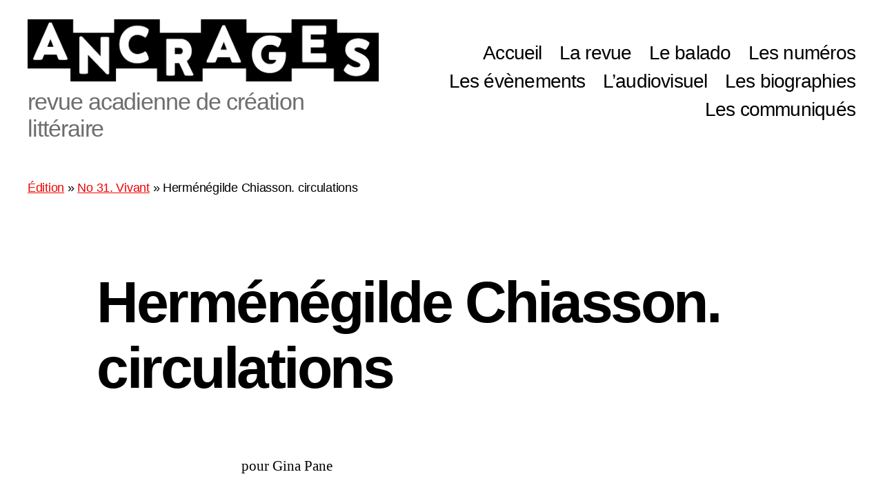

--- FILE ---
content_type: text/html; charset=UTF-8
request_url: https://ancrages.ca/edition/no-31-vivant/hermenegilde-chiasson-circulations
body_size: 27190
content:
<!DOCTYPE html>

<html class="no-js" lang="fr-FR">

	<head>

		<meta charset="UTF-8">
		<meta name="viewport" content="width=device-width, initial-scale=1.0">

		<link rel="profile" href="https://gmpg.org/xfn/11">

		    <style>
        .pro-wccp:before {
            content: "\f160";
            top: 3px;
        }
        .pro-wccp:before{
            color:#02CA03 !important
        }
        .pro-wccp {
            transform: rotate(45deg);
        }
    </style>
    <script id="wccp_pro_disable_selection">

var image_save_msg = 'You are not allowed to save images!';

var no_menu_msg = 'Context menu disabled!';

var smessage = "Alerte: Contenu protégé";


"use strict";
/* This because search property "includes" does not supported by IE*/
if (!String.prototype.includes) {
String.prototype.includes = function(search, start) {
  if (typeof start !== 'number') {
	start = 0;
  }

  if (start + search.length > this.length) {
	return false;
  } else {
	return this.indexOf(search, start) !== -1;
  }
};
}
/*////////////////////////////////////*/
let canCall = true;

function call_disable_copy_WithDelay(e) {
  if (canCall) {
    canCall = false;
    disable_copy(e);
    setTimeout(() => {
      canCall = true;
    }, 1000);
  }
}

function disable_copy(e)
{
	window.wccp_pro_iscontenteditable_flag = false;
	
	wccp_pro_log_to_console_if_allowed("disable_copy");
	
	var e = e || window.event; // also there is no e.target property in IE. instead IE uses window.event.srcElement
  	
	var target = e.target || e.srcElement;

	var elemtype = e.target.nodeName;
	
	elemtype = elemtype.toUpperCase();
	
	if (apply_class_exclusion(e) == "Yes") return true;

	if(wccp_pro_iscontenteditable(e) == true) {return true;}
	
	if(is_content_editable_element(current_clicked_element) == true)
	{
		return true;
	}
	else
	{
		if (smessage !== "" && e.detail == 2)
			show_wccp_pro_message(smessage);
		
		if (isSafari)
		{
			return true;
		}
		else
		{
			//wccp_pro_clear_any_selection();
			
			return false;
		}
	}
	
	/*disable context menu when shift + right click is pressed*/
	var shiftPressed = 0;
	
	var evt = e?e:window.event;
	
	if (parseInt(navigator.appVersion)>3) {
		
		if (document.layers && navigator.appName=="Netscape")
			
			shiftPressed = (e.modifiers-0>3);
			
		else
			
			shiftPressed = e.shiftKey;
			
		if (shiftPressed) {
			
			if (smessage !== "") show_wccp_pro_message(smessage);
			
			var isFirefox = typeof InstallTrigger !== 'undefined';   /* Firefox 1.0+ */
			
			if (isFirefox) {
			evt.cancelBubble = true;
			if (evt.stopPropagation) evt.stopPropagation();
			if (evt.preventDefault()) evt.preventDefault();
			show_wccp_pro_message (smessage);
			wccp_pro_clear_any_selection();
			return false;
			}
			
			wccp_pro_clear_any_selection();
			return false;
		}
	}
	
	if(e.which === 2 ){
	var clickedTag_a = (e==null) ? event.srcElement.tagName : e.target.tagName;
	   show_wccp_pro_message(smessage);
       wccp_pro_clear_any_selection(); return false;
    }
	var isSafari = /Safari/.test(navigator.userAgent) && /Apple Computer/.test(navigator.vendor);
	var checker_IMG = 'checked';
	if (elemtype == "IMG" && checker_IMG == 'checked' && e.detail == 2) {show_wccp_pro_message(alertMsg_IMG);wccp_pro_clear_any_selection();return false;}

    //elemtype must be merged by elemtype checker on function disable_copy & disable_hot_keys
	if (is_content_editable_element(elemtype) == false)
	{
		if (smessage !== "" && e.detail == 2)
			show_wccp_pro_message(smessage);
		
		if (isSafari)
		{
			return true;
		}
		else
		{
			wccp_pro_clear_any_selection(); return false;
		}
	}
	else
	{
		return true;
	}
}
////////////////////////////
function disable_copy_ie()
{
	wccp_pro_log_to_console_if_allowed("disable_copy_ie_function_started");
	
	var e = e || window.event;
	/*also there is no e.target property in IE.*/
	/*instead IE uses window.event.srcElement*/
  	var target = e.target || e.srcElement;
	
	var elemtype = window.event.srcElement.nodeName;
	
	elemtype = elemtype.toUpperCase();

	if(wccp_pro_iscontenteditable(e) == true) return true;
	
	if (apply_class_exclusion(e) == "Yes") return true;
	
	if (elemtype == "IMG") {show_wccp_pro_message(alertMsg_IMG);return false;}
	
	//elemtype must be merged by elemtype checker on function disable_copy & disable_hot_keys
	if (is_content_editable_element(elemtype) == false)
	{
		return false;
	}
}
function disable_drag_text(e)
{
	wccp_pro_log_to_console_if_allowed("disable_drag_text");
	
	/*var isSafari = /Safari/.test(navigator.userAgent) && /Apple Computer/.test(navigator.vendor);*/
	/*if (isSafari) {show_wccp_pro_message(alertMsg_IMG);return false;}*/
	
	var e = e || window.event; // also there is no e.target property in IE. instead IE uses window.event.srcElement*/
  	
	var target = e.target || e.srcElement;
	
	/*For contenteditable tags*/
	
	if (apply_class_exclusion(e) == "Yes") return true;

	var elemtype = e.target.nodeName;
	
	elemtype = elemtype.toUpperCase();
	
	var disable_drag_text_drop = 'checked';
	
	if (disable_drag_text_drop != "checked")  return true;
	
	if (window.location.href.indexOf("/user/") > -1) {
      return true; /*To allow users to drag & drop images when editing thier profiles*/
    }
	
	return false;
}

/*/////////////////special for safari Start////////////////*/
var onlongtouch;

var timer;

var touchduration = 1000; /*length of time we want the user to touch before we do something*/

var elemtype = "";

function touchstart(e)
{
	wccp_pro_log_to_console_if_allowed("touchstart");
	
	e = e || window.event;// also there is no e.target property in IE. instead IE uses window.event.srcElement
	
	var target = e.target || e.srcElement;

	var elemtype = e.target.nodeName;
	
	elemtype = elemtype.toUpperCase();
	
	//if (elemtype == "A") return;

	if (apply_class_exclusion(elemtype) == 'Yes') return;
	/*also there is no e.target property in IE.*/
	/*instead IE uses window.event.srcElement*/
	
	if(!wccp_pro_is_passive()) e.preventDefault();
	if (!timer) {
		timer = setTimeout(onlongtouch, touchduration);
	}
}

function touchend()
{
	wccp_pro_log_to_console_if_allowed("touchend");
	
    /*stops short touches from firing the event*/
    if (timer) {
        clearTimeout(timer);
        timer = null;
    }
	onlongtouch();
}

onlongtouch = function(e)/*this will clear the current selection if any_not_editable_thing selected*/
{
	wccp_pro_log_to_console_if_allowed("onlongtouch");
	
	if (is_content_editable_element(elemtype) == false)
	{
		if (window.getSelection) {
			if (window.getSelection().empty) { /*Chrome*/
			window.getSelection().empty();
			} else if (window.getSelection().removeAllRanges) {  /*Firefox*/
			window.getSelection().removeAllRanges();
			}
		} else if (document.selection) {  /*IE?*/
			var textRange = document.body.createTextRange();
			textRange.moveToElementText(element);
			textRange.select();

			document.selection.empty();
		}
		return false;
	}
};

document.addEventListener("DOMContentLoaded", function(event)
	{ 
		window.addEventListener("touchstart", touchstart, false);
		window.addEventListener("touchend", touchend, false);
	});


function wccp_pro_is_passive()
{
	wccp_pro_log_to_console_if_allowed("wccp_pro_is_passive");
	
	var cold = false,
	hike = function() {};

	try {
	var aid = Object.defineProperty({}, 'passive', {
	get() {cold = true}
	});
	window.addEventListener('test', hike, aid);
	window.removeEventListener('test', hike, aid);
	} catch (e) {}

	return cold;
}
/*/////////////////////////////////////////////////////////////////*/
function reEnable()
{
	return true;
}

if(navigator.userAgent.indexOf('MSIE')==-1) //If not IE
{
	document.ondragstart = disable_drag_text;
	document.onselectstart = call_disable_copy_WithDelay;
	document.onselectionchange = call_disable_copy_WithDelay;
	//document.onmousedown = disable_copy;
	//document.addEventListener('click', disable_copy, false);
	//document.addEventListener('click', set_current_clicked_element, false);
	document.addEventListener('mousedown', set_current_clicked_element, false);
	//document.onclick = reEnable;
}else
{
	document.onselectstart = disable_copy_ie;
}

var current_clicked_element = "";

var current_clicked_object = null;

function set_current_clicked_element(e)
{
	var e = e || window.event; // also there is no e.target property in IE. instead IE uses window.event.srcElement
  	
	var target = e.target || e.srcElement;

	var elemtype = e.target.nodeName;
	
	elemtype = elemtype.toUpperCase();
	
	current_clicked_element = elemtype;
	
	wccp_pro_log_to_console_if_allowed("current_clicked_element = " + current_clicked_element, arguments.callee.name);
}
</script>
	<script id="wccp_pro_css_disable_selection">
	function wccp_pro_msieversion() 
		{
			var ua = window.navigator.userAgent;
			var msie = ua.indexOf("MSIE");
			var msie2 = ua.indexOf("Edge");
			var msie3 = ua.indexOf("Trident");

		if (msie > -1 || msie2 > -1 || msie3 > -1) // If Internet Explorer, return version number
		{
			return "IE";
		}
		else  // If another browser, return 0
		{
			return "otherbrowser";
		}
	}
    
	var e = document.getElementsByTagName('H1')[0];
	if(e && wccp_pro_msieversion() == "IE")
	{
		e.setAttribute('unselectable',"on");
	}
	</script>
<script id="wccp_pro_disable_hot_keys">
/*****************For contenteditable tags***************/
var wccp_pro_iscontenteditable_flag = false;

function wccp_pro_iscontenteditable(e)
{
	var e = e || window.event; // also there is no e.target property in IE. instead IE uses window.event.srcElement
  	
	var target = e.target || e.srcElement;
	
	var iscontenteditable = "false";
		
	if(typeof target.getAttribute!="undefined" )
	{
		iscontenteditable = target.getAttribute("contenteditable"); // Return true or false as string
		
		if(typeof target.hasAttribute!="undefined")
		{
			if(target.hasAttribute("contenteditable"))
				iscontenteditable = true;
		}
	}
	
	wccp_pro_log_to_console_if_allowed("iscontenteditable:" + iscontenteditable);
	
	var iscontenteditable2 = false;
	
	if(typeof target.isContentEditable!="undefined" ) iscontenteditable2 = target.isContentEditable; // Return true or false as boolean

	if(target.parentElement !=null) iscontenteditable2 = target.parentElement.isContentEditable;
	
	if (iscontenteditable == "true" || iscontenteditable == true || iscontenteditable2 == true)
	{
		if(typeof target.style!="undefined" ) target.style.cursor = "text";
		
		wccp_pro_iscontenteditable_flag = true;
		
		wccp_pro_log_to_console_if_allowed("wccp_pro_iscontenteditable: true");
		
		return true;
	}
	wccp_pro_log_to_console_if_allowed("wccp_pro_iscontenteditable: false");
}
/******************************************************/
function wccp_pro_clear_any_selection()
{
	if(window.wccp_pro_iscontenteditable_flag == true) return;
	
	wccp_pro_log_to_console_if_allowed("wccp_pro_clear_any_selection");
	
	var myName = wccp_pro_clear_any_selection.caller.toString();
	
	myName = myName.substr('function '.length);
	
	myName = myName.substr(0, myName.indexOf('('));

	wccp_pro_log_to_console_if_allowed("called_by: " + myName);
	
	if (window.getSelection)
	{
		if (window.getSelection().empty)
		{  // Chrome
			window.getSelection().empty();
		} else if (window.getSelection().removeAllRanges) 
		{  // Firefox
			window.getSelection().removeAllRanges();
		}
	} else if (document.selection)
	{  // IE?
		document.selection.empty();
	}
	
	//show_wccp_pro_message("You are not allowed to make this operation");
}


/*Is content_editable element*/
function is_content_editable_element(element_name = "")
{
	if (element_name == "TEXT" || element_name == "#TEXT" || element_name == "TEXTAREA" || element_name == "INPUT" || element_name == "PASSWORD" || element_name == "SELECT" || element_name == "OPTION" || element_name == "EMBED" || element_name == "CODE" || element_name == "CODEBLOCK_WCCP")
	{
		wccp_pro_log_to_console_if_allowed("is_content_editable_element: true >>" + element_name);
		
		return true;
	}
	wccp_pro_log_to_console_if_allowed("is_content_editable_element: false >>" + element_name);
	
	return false;
}
/*Is selection enabled element*/
/*
function is_selection_enabled_element(element_name = "")
{
	if (is_content_editable_element == true)
	{
		wccp_pro_log_to_console_if_allowed("is_selection_enabled_element: true >>" + element_name);
		
		return true;
	}
	wccp_pro_log_to_console_if_allowed("is_selection_enabled_element: false >>" + element_name);
	
	return false;
}
*/
/*Hot keys function  */
function disable_hot_keys(e)
{
	wccp_pro_log_to_console_if_allowed("disable_hot_keys");
	
	e = e || window.event;
	
	//console.log(e);
	
	if (!e) return;
	
	var key;

		if(window.event)
			  key = window.event.keyCode;     /*IE*/
		else if (e.hasOwnProperty("which")) key = e.which;     /*firefox (97)*/

	wccp_pro_log_to_console_if_allowed("Data:", key);
	
			
		if (key == 123 || (e.ctrlKey && e.shiftKey && e.keyCode == 'J'.charCodeAt(0)) )//F12 chrome developer key disable
		{
			show_wccp_pro_message('Alerte: Contenu protégé');
			
			return false;
		}
		
	var elemtype = e.target.tagName;
	
	elemtype = elemtype.toUpperCase();
	
	var sel = getSelectionTextAndContainerElement();
	
	if(elemtype == "BODY" && sel.text != "") elemtype = sel.containerElement.tagName; /* no need for it when tag name is BODY, so we get the selected text tag name */

	/*elemtype must be merged by elemtype checker on function disable_copy & disable_copy_ie*/
	if (is_content_editable_element(elemtype) == true)
	{
		elemtype = 'TEXT';
	}
	
	if(wccp_pro_iscontenteditable(e) == true) elemtype = 'TEXT';
	
		if (key == 44)/*For any emement type, text elemtype is not excluded here, (prntscr (44)*/
		{
			copyTextToClipboard("");
			show_wccp_pro_message('Alerte: Contenu protégé');
			return false;
		}	
	if (e.ctrlKey || e.metaKey)
	{
		if (elemtype!= 'TEXT' && (key == 97 || key == 99 || key == 120 || key == 26 || key == 43))
		{
			 show_wccp_pro_message('Alerte: Contenu protégé');
			 return false;
		}
		if (elemtype!= 'TEXT')
		{
						
			if (key == 65)
			{
				show_wccp_pro_message('Alerte: Contenu protégé');
				return false;
			}			
						
			if (key == 67)
			{
				show_wccp_pro_message('Alerte: Contenu protégé');
				return false;
			}			
						
			if (key == 88)
			{
				show_wccp_pro_message('Alerte: Contenu protégé');
				return false;
			}			
						
			if (key == 86)
			{
				show_wccp_pro_message('Alerte: Contenu protégé');
				return false;
			}		}
				
		if (key == 85)
		{
			show_wccp_pro_message('Alerte: Contenu protégé');
			return false;
		}		
				if (key == 80)
		{
			show_wccp_pro_message('Alerte: Contenu protégé');
			return false;
		}		
				if (key == 44)
		{
			copyTextToClipboard("no");
			show_wccp_pro_message('Alerte: Contenu protégé');
			return false;
		}		
		
					if (key == 73)//F12 chrome developer key disable
			{
				show_wccp_pro_message('Alerte: Contenu protégé');
				return false;
			}
				
				
		if (key == 83)
		{
			show_wccp_pro_message('Alerte: Contenu protégé');
			return false;
		}    }
return true;
}


window.addEventListener('load', function (){
	if(window.Zepto || !window.jQuery) jQuery =  $;
	jQuery(document).ready(function() {
	  jQuery(document).bind("keyup keydown", disable_hot_keys);
	});
});

</script>
<style>
.wccp_pro_copy_code_button
{
	line-height: 6px;
	width: auto;
	font-size: 8pt;
	font-family: tahoma;
	margin-top: 1px;
	position:absolute;
	top:0;
	right:0;
	border-radius: 4px;
	opacity: 100%;
}
.wccp_pro_copy_code_button:hover
{
	opacity: 100%;
}

.wccp_pro_copy_code_button[disabled]
{
	opacity: 40%;
}
code,pre
{
	overflow: visible;
	white-space: pre-line;
}
</style>
<script id="wccp_pro_disable_Right_Click">

	function wccp_pro_nocontext(e)
	{
		wccp_pro_log_to_console_if_allowed("wccp_pro_nocontext function");
		
		const caller = wccp_pro_nocontext.caller;
		
		if (caller) wccp_pro_log_to_console_if_allowed("Caller function is: " + caller.name);
		
		e = e || window.event; // also there is no e.target property in IE. instead IE uses window.event.srcElement
		
		if (apply_class_exclusion(e) == 'Yes') return true;
		
		var exception_tags = 'NOTAG,';
		
		var clickedTag = (e==null) ? event.srcElement.tagName : e.target.tagName;
		
		wccp_pro_log_to_console_if_allowed("clickedTag: " + clickedTag);
		
		var target = e.target || e.srcElement;
		
		var parent_tag = ""; var parent_of_parent_tag = "";
		
		if(target.parentElement != null)
		{
			parent_tag = target.parentElement.tagName;
			
			if(target.parentElement.parentElement != null) parent_of_parent_tag = target.parentElement.parentElement.tagName;
		}
		
		var checker = 'checked';
		if ((clickedTag == "IMG" || clickedTag == "FIGURE" || clickedTag == "SVG" || clickedTag == "PROTECTEDIMGDIV") && checker == 'checked') {
			if (alertMsg_IMG != "")show_wccp_pro_message(alertMsg_IMG);
			return false;
		}else {exception_tags = exception_tags + 'IMG,';}
		
		checker = '';
		if ((clickedTag == "VIDEO" || clickedTag == "PROTECTEDWCCPVIDEO" || clickedTag == "EMBED") && checker == 'checked') {
			if (alertMsg_VIDEO != "")show_wccp_pro_message(alertMsg_VIDEO);
			return false;
		}else {exception_tags = exception_tags + 'VIDEO,PROTECTEDWCCPVIDEO,EMBED,';}
		
		checker = 'checked';
		if ((clickedTag == "A" || clickedTag == "TIME" || parent_tag == "A" || parent_of_parent_tag == "A") && checker == 'checked') {
			if (alertMsg_A != "")show_wccp_pro_message(alertMsg_A);
			return false;
		}else {exception_tags = exception_tags + 'A,';if(parent_tag == "A" || parent_of_parent_tag == "A") clickedTag = "A";}

		checker = 'checked';
		if ((clickedTag == "P" || clickedTag == "B" || clickedTag == "FONT" ||  clickedTag == "LI" || clickedTag == "UL" || clickedTag == "STRONG" || clickedTag == "OL" || clickedTag == "BLOCKQUOTE" || clickedTag == "TH" || clickedTag == "TR" || clickedTag == "TD" || clickedTag == "SPAN" || clickedTag == "EM" || clickedTag == "SMALL" || clickedTag == "I" || clickedTag == "BUTTON") && checker == 'checked') {
			if (alertMsg_PB != "")show_wccp_pro_message(alertMsg_PB);
			return false;
		}else {exception_tags = exception_tags + 'P,B,FONT,LI,UL,STRONG,OL,BLOCKQUOTE,TD,SPAN,EM,SMALL,I,BUTTON,';}
		
		checker = 'checked';
		if ((clickedTag == "INPUT" || clickedTag == "PASSWORD") && checker == 'checked') {
			if (alertMsg_INPUT != "")show_wccp_pro_message(alertMsg_INPUT);
			return false;
		}else {exception_tags = exception_tags + 'INPUT,PASSWORD,';}
		
		checker = 'checked';
		if ((clickedTag == "H1" || clickedTag == "H2" || clickedTag == "H3" || clickedTag == "H4" || clickedTag == "H5" || clickedTag == "H6" || clickedTag == "ASIDE" || clickedTag == "NAV") && checker == 'checked') {
			if (alertMsg_H != "")show_wccp_pro_message(alertMsg_H);
			return false;
		}else {exception_tags = exception_tags + 'H1,H2,H3,H4,H5,H6,';}
		
		checker = 'checked';
		if (clickedTag == "TEXTAREA" && checker == 'checked') {
			if (alertMsg_TEXTAREA != "")show_wccp_pro_message(alertMsg_TEXTAREA);
			return false;
		}else {exception_tags = exception_tags + 'TEXTAREA,';}
		
		checker = 'checked';
		if ((clickedTag == "DIV" || clickedTag == "BODY" || clickedTag == "HTML" || clickedTag == "ARTICLE" || clickedTag == "SECTION" || clickedTag == "NAV" || clickedTag == "HEADER" || clickedTag == "FOOTER") && checker == 'checked') {
			if (alertMsg_EmptySpaces != "")show_wccp_pro_message(alertMsg_EmptySpaces);
			return false;
		}
		else
		{
			if (exception_tags.indexOf(clickedTag)!=-1)
			{
				return true;
			}
			else
			return false;
		}
	}
	
	function disable_drag_images(e)
	{return;
		wccp_pro_log_to_console_if_allowed("disable_drag_images");
		
		var e = e || window.event; // also there is no e.target property in IE. instead IE uses window.event.srcElement
		
		var target = e.target || e.srcElement;
		
		//For contenteditable tags
		if (apply_class_exclusion(e) == "Yes") return true;

		var elemtype = e.target.nodeName;
		
		if (elemtype != "IMG") {return;}
		
		elemtype = elemtype.toUpperCase();
		
		var disable_drag_drop_images = 'checked';
		
		if (disable_drag_drop_images != "checked")  return true;
		
		if (window.location.href.indexOf("/user/") > -1) {
		  return true; //To allow users to drag & drop images when editing thier profiles
		}
		
		show_wccp_pro_message(alertMsg_IMG);
		
		return false;
	}
	
	var alertMsg_IMG = "Alerte: Contenu protégé";
	var alertMsg_A = "Alerte: Contenu protégé";
	var alertMsg_PB = "Alerte: Contenu protégé";
	var alertMsg_INPUT = "Alerte: Contenu protégé";
	var alertMsg_H = "Alerte: Contenu protégé";
	var alertMsg_TEXTAREA = "Alerte: Contenu protégé";
	var alertMsg_EmptySpaces = "Alerte: Contenu protégé";
	var alertMsg_VIDEO = "Alerte: Contenu protégé";
	//document.oncontextmenu=null;
	window.addEventListener('load', function (){
	if(window.Zepto || !window.jQuery) jQuery =  $;
	jQuery(document).ready(function(){
		jQuery(document).on('contextmenu', wccp_pro_nocontext);
	});
	});
	window.addEventListener('load', function (){
	if (typeof jQuery === 'undefined')
	{
		alert("no jquery");
		document.oncontextmenu = wccp_pro_nocontext;
		document.addEventListener("contextmenu",wccp_pro_nocontext);
		window.addEventListener("contextmenu",wccp_pro_nocontext);
	}
	});
</script>
	
	<script id="wccp_pro_disable_drag_images">
	document.ondragstart = disable_drag_images;
		window.addEventListener('load', function (){
			if(window.Zepto || !window.jQuery) jQuery =  $;
			jQuery(document).ready(function(){
				jQuery('img').each(function() {
					jQuery(this).attr('draggable', false);
				});
			});
		});
	</script>
	<style id="wccp_pro_style1">
		img{
			-moz-user-select: none;
			-webkit-user-select: none;
			-ms-user-select: none;
			-khtml-user-select: none;
			user-select: none;
			-webkit-user-drag: none;
		}
	</style>
<script id="wccp_pro_class_exclusion">
function copyToClipboard(elem) {
	  // create hidden text element, if it doesn't already exist
    var targetId = "_wccp_pro_hiddenCopyText_";
    {
        // must use a temporary form element for the selection and copy
        target = document.getElementById(targetId);
        if (!target) {
            var target = document.createElement("textarea");
            target.style.position = "absolute";
            target.style.left = "-9999px";
            target.style.top = "0";
            target.id = targetId;
            document.body.appendChild(target);
        }
        target.textContent = elem.textContent;
    }
    // select the content
    var currentFocus = document.activeElement;
    target.focus();
    target.setSelectionRange(0, target.value.length);
    
    // copy the selection
    var succeed;
    try {
    	  succeed = document.execCommand("copy");
    } catch(e) {
        succeed = false;
    }

    // restore original focus
    if (currentFocus && typeof currentFocus.focus === "function") {
        currentFocus.focus();
    }
    
    
	// clear temporary content
	target.textContent = "";
	document.getElementsByTagName('span')[0].innerHTML = " ";
    return succeed;
}
/**************************************************/
function wccp_pro_log_to_console_if_allowed(data = "")
{//return;
	var myName = "";
	
	if(wccp_pro_log_to_console_if_allowed.caller != null) myName = wccp_pro_log_to_console_if_allowed.caller.toString();
	
	myName = myName.substr('function '.length);
	
	myName = myName.substr(0, myName.indexOf('('));
	
	}
/**************************************************/
function fallbackCopyTextToClipboard(text) {
  var textArea = document.createElement("textarea");
  textArea.value = text;
  document.body.appendChild(textArea);
  textArea.focus();
  textArea.select();

  try {
    var successful = document.execCommand("copy");
    var msg = successful ? "successful" : "unsuccessful";
    wccp_pro_log_to_console_if_allowed("Fallback: Copying text command was " + msg);
  } catch (err) {
    console.error("Fallback: Oops, unable to copy", err);
  }

  document.body.removeChild(textArea);
}
/*****************************************/
function copyTextToClipboard(text) {
  if (!navigator.clipboard) {
    fallbackCopyTextToClipboard(text);
    return;
  }
  navigator.clipboard.writeText(text).then(
    function() {
      console.log("Async: Copying to clipboard was successful!");
    },
    function(err) {
      console.error("Async: Could not copy text: ", err);
    }
  );
}
/*****************************************/
/*getSelectionTextAndContainerElement*/
function getSelectionTextAndContainerElement()
{
    var text = "", containerElement = null;
    if (typeof window.getSelection != "undefined") {
        var sel = window.getSelection();
        if (sel.rangeCount) {
            var node = sel.getRangeAt(0).commonAncestorContainer;
            containerElement = node.nodeType == 1 ? node : node.parentNode;
			if (typeof(containerElement.parentElement) != 'undefined') current_clicked_object = containerElement.parentElement;
            text = sel.toString();
        }
    } else if (typeof document.selection != "undefined" && document.selection.type != "Control")
	{
        var textRange = document.selection.createRange();
        containerElement = textRange.parentElement();
        text = textRange.text;
    }
    
	return {
        text: text,
        containerElement: containerElement
    };
}

function getSelectionParentElement() {
    var parentEl = null, sel;
	
    if (window.getSelection) {
        sel = window.getSelection();
        if (sel.rangeCount) {
            parentEl = sel.getRangeAt(0).commonAncestorContainer;
			//sel.getRangeAt(0).startContainer.parentNode;
            if (parentEl.nodeType != 1) {
                parentEl = parentEl.parentNode;
            }
        }
    } else if ( (sel = document.selection) && sel.type != "Control") {
        parentEl = sel.createRange().parentElement();
    }
	
	let arr = new Array();
	
	arr["nodeName"] = "cant_find_parent_element";
	
	if(parentEl != null)
		return parentEl;
	else
		return arr;
}
/*****************************************/
function sleep(ms) {
    return new Promise(resolve => setTimeout(resolve, ms));
}
/*****************************************/
</script>

<script id="apply_class_exclusion">
function apply_class_exclusion(e)
{
	wccp_pro_log_to_console_if_allowed(e);
	
	var my_return = 'No';
	
	var e = e || window.event; // also there is no e.target property in IE. instead IE uses window.event.srcElement
  	
	var target = e.target || e.srcElement || e || 'nothing';
	
	var excluded_classes = '' + '';
	
	var class_to_exclude = "";
	
	if(target.parentElement != null)
	{
		class_to_exclude = target.className + ' ' + target.parentElement.className || '';
	}else{
		class_to_exclude = target.className;
	}
	
	var class_to_exclude_array = Array();
	
	//console.log(class_to_exclude);
	
	if (typeof(class_to_exclude) != 'undefined') class_to_exclude_array = class_to_exclude.split(" ");
	
	//console.log (class_to_exclude_array);
	
	class_to_exclude_array.forEach(function(item)
	{
		if(item != '' && excluded_classes.indexOf(item)>=0)
		{
			//target.style.cursor = "text";
			
			//console.log ('Yes');
			
			my_return = 'Yes';
		}
	});

	try {
		class_to_exclude = target.parentElement.getAttribute('class') || target.parentElement.className || '';
		}
	catch(err) 
		{
		class_to_exclude = '';
		}
	
	if(class_to_exclude != '' && excluded_classes.indexOf(class_to_exclude)>=0)
	{
		//target.style.cursor = "text";
		my_return = 'Yes';
	}

	return my_return;
}
</script>
<style id="wccp_pro_style2" data-asas-style="">

	
	*[contenteditable] , [contenteditable] *,*[contenteditable="true"] , [contenteditable="true"] * { /* for contenteditable tags*/ , /* for tags inside contenteditable tags*/
	  -webkit-user-select: auto !important;
	  cursor: text !important;
	  user-select: text !important;
	  pointer-events: auto !important;
	}
	
	/*
	*[contenteditable]::selection, [contenteditable] *::selection, [contenteditable="true"]::selection, [contenteditable="true"] *::selection { background: Highlight !important; color: HighlightText !important;}
	*[contenteditable]::-moz-selection, [contenteditable="true"] *::-moz-selection { background: Highlight !important; color: HighlightText !important;}
	input::selection,textarea::selection, code::selection, code > *::selection { background: Highlight !important; color: HighlightText !important;}
	input::-moz-selection,textarea::-moz-selection, code::-moz-selection, code > *::-moz-selection { background: Highlight !important; color: HighlightText !important;}
	*/
	a{ cursor: pointer ; pointer-events: auto !important;}

	</style><style>TEXT,TEXTAREA,input[type="text"] {cursor: text !important; user-select: text !important;}</style>	<script id="wccp_pro_alert_message">
	window.addEventListener('DOMContentLoaded', function() {}); //This line to stop JS deffer function in wp-rockt pluign
	
	window.addEventListener('load', function (){
		// Create the first div element with the "oncontextmenu" attribute
		const wccp_pro_mask = document.createElement('div');
		wccp_pro_mask.setAttribute('oncontextmenu', 'return false;');
		wccp_pro_mask.setAttribute('id', 'wccp_pro_mask');

		// Create the second div element with the "msgmsg-box-wpcp hideme" classes
		const wpcp_error_message = document.createElement('div');
		wpcp_error_message.setAttribute('id', 'wpcp-error-message');
		wpcp_error_message.setAttribute('class', 'msgmsg-box-wpcp hideme');

		// Add a span element with the "error: " text inside the second div
		const error_span = document.createElement('span');
		error_span.innerText = 'error: ';
		wpcp_error_message.appendChild(error_span);

		// Add the error message text inside the second div
		const error_text = document.createTextNode('Alerte: Contenu protégé');
		wpcp_error_message.appendChild(error_text);

		// Add the div elements to the document body
		document.body.appendChild(wccp_pro_mask);
		document.body.appendChild(wpcp_error_message);
	});

	var timeout_result;
	function show_wccp_pro_message(smessage="", style="")
	{
		wccp_pro_log_to_console_if_allowed(smessage);
				
		timeout = 3000;
		
		if(style == "") style = "warning-wpcp";
		
		if (smessage !== "" && timeout!=0)
		{
			var smessage_text = smessage;
			jquery_fadeTo();
			document.getElementById("wpcp-error-message").innerHTML = smessage_text;
			document.getElementById("wpcp-error-message").className = "msgmsg-box-wpcp showme " + style;
			clearTimeout(timeout_result);
			timeout_result = setTimeout(hide_message, timeout);
		}
		else
		{
			clearTimeout(timeout_result);
			timeout_result = setTimeout(hide_message, timeout);
		}
	}
	function hide_message()
	{
		jquery_fadeOut();
		document.getElementById("wpcp-error-message").className = "msgmsg-box-wpcp warning-wpcp hideme";
	}
	function jquery_fadeTo()
	{
		try {
			jQuery("#wccp_pro_mask").fadeTo("slow", 0.3);
		}
		catch(err) {
			//alert(err.message);
			}
	}
	function jquery_fadeOut()
	{
		try {
			jQuery("#wccp_pro_mask").fadeOut( "slow" );
		}
		catch(err) {}
	}
	</script>
	<style>
	#wccp_pro_mask
	{
		position: absolute;
		bottom: 0;
		left: 0;
		position: fixed;
		right: 0;
		top: 0;
		background-color: #000;
		pointer-events: none;
		display: none;
		z-index: 10000;
		animation: 0.5s ease 0s normal none 1 running ngdialog-fadein;
		background: rgba(0, 0, 0, 0.4) none repeat scroll 0 0;
	}
	#wpcp-error-message {
	    direction: ltr;
	    text-align: center;
	    transition: opacity 900ms ease 0s;
		pointer-events: none;
	    z-index: 99999999;
	}
	.hideme {
    	opacity:0;
    	visibility: hidden;
	}
	.showme {
    	opacity:1;
    	visibility: visible;
	}
	.msgmsg-box-wpcp {
		border-radius: 10px;
		color: #555555;
		font-family: Tahoma;
		font-size: 12px;
		margin: 10px !important;
		padding: 10px 36px !important;
		position: fixed;
		width: 255px;
		top: 50%;
		left: 50%;
		margin-top: -10px !important;
		margin-left: -130px !important;
	}
	.msgmsg-box-wpcp b {
		font-weight:bold;
	}
		.warning-wpcp {
		background:#ffecec url('https://ancrages.ca/wp-content/plugins/wccp-pro/images/warning.png') no-repeat 10px 50%;
		border:1px solid #f2bfbf;
		-webkit-box-shadow: 0px 0px 34px 2px #f2bfbf;
		-moz-box-shadow: 0px 0px 34px 2px #f2bfbf;
		box-shadow: 0px 0px 34px 2px #f2bfbf;
	}
	.success-wpcp {
		background: #fafafa url('https://ancrages.ca/wp-content/plugins/wccp-pro/images/success.png') no-repeat 10px 50%;
		border: 1px solid #00b38f;
		box-shadow: 0px 0px 34px 2px #adc;
	}
    </style>
<meta name='robots' content='index, follow, max-image-preview:large, max-snippet:-1, max-video-preview:-1' />
<meta name="dlm-version" content="5.1.6">
	<!-- This site is optimized with the Yoast SEO plugin v26.7 - https://yoast.com/wordpress/plugins/seo/ -->
	<title>Herménégilde Chiasson. circulations - Ancrages</title>
	<link rel="canonical" href="https://ancrages.ca/edition/no-31-vivant/hermenegilde-chiasson-circulations" />
	<meta property="og:locale" content="fr_FR" />
	<meta property="og:type" content="article" />
	<meta property="og:title" content="Herménégilde Chiasson. circulations - Ancrages" />
	<meta property="og:description" content="pour Gina Pane Oui, je l’ai vue, à genoux, autrefois, longtemps passéSon sang dans le tissu blanc, son sang menstruel, son œuvreSes cheveux aussi, sa coupe à la Jeanne d’Arc au bûcherLes bégaiements de temps en temps, elle riait jamaisNous avions parlé du sang du ChristDe la rédemption aussi, mais c’est si loin, c’est vague [&hellip;]" />
	<meta property="og:url" content="https://ancrages.ca/edition/no-31-vivant/hermenegilde-chiasson-circulations" />
	<meta property="og:site_name" content="Ancrages" />
	<meta property="article:publisher" content="https://www.facebook.com/ancrages" />
	<meta property="article:modified_time" content="2022-03-27T13:30:46+00:00" />
	<meta property="og:image" content="https://ancrages.ca/wp-content/uploads/2022/03/circulations.jpeg" />
	<meta name="twitter:card" content="summary_large_image" />
	<meta name="twitter:site" content="@revueAncrages" />
	<meta name="twitter:label1" content="Durée de lecture estimée" />
	<meta name="twitter:data1" content="2 minutes" />
	<script type="application/ld+json" class="yoast-schema-graph">{"@context":"https://schema.org","@graph":[{"@type":"WebPage","@id":"https://ancrages.ca/edition/no-31-vivant/hermenegilde-chiasson-circulations","url":"https://ancrages.ca/edition/no-31-vivant/hermenegilde-chiasson-circulations","name":"Herménégilde Chiasson. circulations - Ancrages","isPartOf":{"@id":"https://ancrages.ca/#website"},"primaryImageOfPage":{"@id":"https://ancrages.ca/edition/no-31-vivant/hermenegilde-chiasson-circulations#primaryimage"},"image":{"@id":"https://ancrages.ca/edition/no-31-vivant/hermenegilde-chiasson-circulations#primaryimage"},"thumbnailUrl":"https://ancrages.ca/wp-content/uploads/2022/03/circulations.jpeg","datePublished":"2022-03-20T13:55:20+00:00","dateModified":"2022-03-27T13:30:46+00:00","breadcrumb":{"@id":"https://ancrages.ca/edition/no-31-vivant/hermenegilde-chiasson-circulations#breadcrumb"},"inLanguage":"fr-FR","potentialAction":[{"@type":"ReadAction","target":["https://ancrages.ca/edition/no-31-vivant/hermenegilde-chiasson-circulations"]}]},{"@type":"ImageObject","inLanguage":"fr-FR","@id":"https://ancrages.ca/edition/no-31-vivant/hermenegilde-chiasson-circulations#primaryimage","url":"https://ancrages.ca/wp-content/uploads/2022/03/circulations.jpeg","contentUrl":"https://ancrages.ca/wp-content/uploads/2022/03/circulations.jpeg","width":480,"height":632},{"@type":"BreadcrumbList","@id":"https://ancrages.ca/edition/no-31-vivant/hermenegilde-chiasson-circulations#breadcrumb","itemListElement":[{"@type":"ListItem","position":1,"name":"Édition","item":"https://ancrages.ca/edition"},{"@type":"ListItem","position":2,"name":"No 31. Vivant","item":"https://ancrages.ca/edition/no-31-vivant"},{"@type":"ListItem","position":3,"name":"Herménégilde Chiasson. circulations"}]},{"@type":"WebSite","@id":"https://ancrages.ca/#website","url":"https://ancrages.ca/","name":"Ancrages","description":"revue acadienne de création littéraire","publisher":{"@id":"https://ancrages.ca/#organization"},"potentialAction":[{"@type":"SearchAction","target":{"@type":"EntryPoint","urlTemplate":"https://ancrages.ca/?s={search_term_string}"},"query-input":{"@type":"PropertyValueSpecification","valueRequired":true,"valueName":"search_term_string"}}],"inLanguage":"fr-FR"},{"@type":"Organization","@id":"https://ancrages.ca/#organization","name":"Ancrages revue acadienne de création littéraire","url":"https://ancrages.ca/","logo":{"@type":"ImageObject","inLanguage":"fr-FR","@id":"https://ancrages.ca/#/schema/logo/image/","url":"https://ancrages.ca/wp-content/uploads/2021/12/cropped-logo-horizontal-coupe2.png","contentUrl":"https://ancrages.ca/wp-content/uploads/2021/12/cropped-logo-horizontal-coupe2.png","width":1152,"height":189,"caption":"Ancrages revue acadienne de création littéraire"},"image":{"@id":"https://ancrages.ca/#/schema/logo/image/"},"sameAs":["https://www.facebook.com/ancrages","https://x.com/revueAncrages","https://www.instagram.com/ancrages/","https://vimeo.com/revueancrages"]}]}</script>
	<!-- / Yoast SEO plugin. -->


<link rel="alternate" type="application/rss+xml" title="Ancrages &raquo; Flux" href="https://ancrages.ca/feed" />
<link rel="alternate" type="application/rss+xml" title="Ancrages &raquo; Flux des commentaires" href="https://ancrages.ca/comments/feed" />
<link rel="alternate" title="oEmbed (JSON)" type="application/json+oembed" href="https://ancrages.ca/wp-json/oembed/1.0/embed?url=https%3A%2F%2Fancrages.ca%2Fedition%2Fno-31-vivant%2Fhermenegilde-chiasson-circulations" />
<link rel="alternate" title="oEmbed (XML)" type="text/xml+oembed" href="https://ancrages.ca/wp-json/oembed/1.0/embed?url=https%3A%2F%2Fancrages.ca%2Fedition%2Fno-31-vivant%2Fhermenegilde-chiasson-circulations&#038;format=xml" />
<style type="text/css">.pt_splitter {
	display: block;
}</style><style id='wp-img-auto-sizes-contain-inline-css'>
img:is([sizes=auto i],[sizes^="auto," i]){contain-intrinsic-size:3000px 1500px}
/*# sourceURL=wp-img-auto-sizes-contain-inline-css */
</style>
<link rel='stylesheet' id='acy_front_messages_css-css' href='https://ancrages.ca/wp-content/plugins/acymailing/media/css/front/messages.min.css?v=1767655349&#038;ver=6.9' media='all' />
<link rel='stylesheet' id='genesis-blocks-style-css-css' href='https://ancrages.ca/wp-content/plugins/genesis-blocks/dist/style-blocks.build.css?ver=1764933661' media='all' />
<style id='wp-emoji-styles-inline-css'>

	img.wp-smiley, img.emoji {
		display: inline !important;
		border: none !important;
		box-shadow: none !important;
		height: 1em !important;
		width: 1em !important;
		margin: 0 0.07em !important;
		vertical-align: -0.1em !important;
		background: none !important;
		padding: 0 !important;
	}
/*# sourceURL=wp-emoji-styles-inline-css */
</style>
<link rel='stylesheet' id='wp-block-library-css' href='https://ancrages.ca/wp-includes/css/dist/block-library/style.min.css?ver=6.9' media='all' />
<style id='wp-block-image-inline-css'>
.wp-block-image>a,.wp-block-image>figure>a{display:inline-block}.wp-block-image img{box-sizing:border-box;height:auto;max-width:100%;vertical-align:bottom}@media not (prefers-reduced-motion){.wp-block-image img.hide{visibility:hidden}.wp-block-image img.show{animation:show-content-image .4s}}.wp-block-image[style*=border-radius] img,.wp-block-image[style*=border-radius]>a{border-radius:inherit}.wp-block-image.has-custom-border img{box-sizing:border-box}.wp-block-image.aligncenter{text-align:center}.wp-block-image.alignfull>a,.wp-block-image.alignwide>a{width:100%}.wp-block-image.alignfull img,.wp-block-image.alignwide img{height:auto;width:100%}.wp-block-image .aligncenter,.wp-block-image .alignleft,.wp-block-image .alignright,.wp-block-image.aligncenter,.wp-block-image.alignleft,.wp-block-image.alignright{display:table}.wp-block-image .aligncenter>figcaption,.wp-block-image .alignleft>figcaption,.wp-block-image .alignright>figcaption,.wp-block-image.aligncenter>figcaption,.wp-block-image.alignleft>figcaption,.wp-block-image.alignright>figcaption{caption-side:bottom;display:table-caption}.wp-block-image .alignleft{float:left;margin:.5em 1em .5em 0}.wp-block-image .alignright{float:right;margin:.5em 0 .5em 1em}.wp-block-image .aligncenter{margin-left:auto;margin-right:auto}.wp-block-image :where(figcaption){margin-bottom:1em;margin-top:.5em}.wp-block-image.is-style-circle-mask img{border-radius:9999px}@supports ((-webkit-mask-image:none) or (mask-image:none)) or (-webkit-mask-image:none){.wp-block-image.is-style-circle-mask img{border-radius:0;-webkit-mask-image:url('data:image/svg+xml;utf8,<svg viewBox="0 0 100 100" xmlns="http://www.w3.org/2000/svg"><circle cx="50" cy="50" r="50"/></svg>');mask-image:url('data:image/svg+xml;utf8,<svg viewBox="0 0 100 100" xmlns="http://www.w3.org/2000/svg"><circle cx="50" cy="50" r="50"/></svg>');mask-mode:alpha;-webkit-mask-position:center;mask-position:center;-webkit-mask-repeat:no-repeat;mask-repeat:no-repeat;-webkit-mask-size:contain;mask-size:contain}}:root :where(.wp-block-image.is-style-rounded img,.wp-block-image .is-style-rounded img){border-radius:9999px}.wp-block-image figure{margin:0}.wp-lightbox-container{display:flex;flex-direction:column;position:relative}.wp-lightbox-container img{cursor:zoom-in}.wp-lightbox-container img:hover+button{opacity:1}.wp-lightbox-container button{align-items:center;backdrop-filter:blur(16px) saturate(180%);background-color:#5a5a5a40;border:none;border-radius:4px;cursor:zoom-in;display:flex;height:20px;justify-content:center;opacity:0;padding:0;position:absolute;right:16px;text-align:center;top:16px;width:20px;z-index:100}@media not (prefers-reduced-motion){.wp-lightbox-container button{transition:opacity .2s ease}}.wp-lightbox-container button:focus-visible{outline:3px auto #5a5a5a40;outline:3px auto -webkit-focus-ring-color;outline-offset:3px}.wp-lightbox-container button:hover{cursor:pointer;opacity:1}.wp-lightbox-container button:focus{opacity:1}.wp-lightbox-container button:focus,.wp-lightbox-container button:hover,.wp-lightbox-container button:not(:hover):not(:active):not(.has-background){background-color:#5a5a5a40;border:none}.wp-lightbox-overlay{box-sizing:border-box;cursor:zoom-out;height:100vh;left:0;overflow:hidden;position:fixed;top:0;visibility:hidden;width:100%;z-index:100000}.wp-lightbox-overlay .close-button{align-items:center;cursor:pointer;display:flex;justify-content:center;min-height:40px;min-width:40px;padding:0;position:absolute;right:calc(env(safe-area-inset-right) + 16px);top:calc(env(safe-area-inset-top) + 16px);z-index:5000000}.wp-lightbox-overlay .close-button:focus,.wp-lightbox-overlay .close-button:hover,.wp-lightbox-overlay .close-button:not(:hover):not(:active):not(.has-background){background:none;border:none}.wp-lightbox-overlay .lightbox-image-container{height:var(--wp--lightbox-container-height);left:50%;overflow:hidden;position:absolute;top:50%;transform:translate(-50%,-50%);transform-origin:top left;width:var(--wp--lightbox-container-width);z-index:9999999999}.wp-lightbox-overlay .wp-block-image{align-items:center;box-sizing:border-box;display:flex;height:100%;justify-content:center;margin:0;position:relative;transform-origin:0 0;width:100%;z-index:3000000}.wp-lightbox-overlay .wp-block-image img{height:var(--wp--lightbox-image-height);min-height:var(--wp--lightbox-image-height);min-width:var(--wp--lightbox-image-width);width:var(--wp--lightbox-image-width)}.wp-lightbox-overlay .wp-block-image figcaption{display:none}.wp-lightbox-overlay button{background:none;border:none}.wp-lightbox-overlay .scrim{background-color:#fff;height:100%;opacity:.9;position:absolute;width:100%;z-index:2000000}.wp-lightbox-overlay.active{visibility:visible}@media not (prefers-reduced-motion){.wp-lightbox-overlay.active{animation:turn-on-visibility .25s both}.wp-lightbox-overlay.active img{animation:turn-on-visibility .35s both}.wp-lightbox-overlay.show-closing-animation:not(.active){animation:turn-off-visibility .35s both}.wp-lightbox-overlay.show-closing-animation:not(.active) img{animation:turn-off-visibility .25s both}.wp-lightbox-overlay.zoom.active{animation:none;opacity:1;visibility:visible}.wp-lightbox-overlay.zoom.active .lightbox-image-container{animation:lightbox-zoom-in .4s}.wp-lightbox-overlay.zoom.active .lightbox-image-container img{animation:none}.wp-lightbox-overlay.zoom.active .scrim{animation:turn-on-visibility .4s forwards}.wp-lightbox-overlay.zoom.show-closing-animation:not(.active){animation:none}.wp-lightbox-overlay.zoom.show-closing-animation:not(.active) .lightbox-image-container{animation:lightbox-zoom-out .4s}.wp-lightbox-overlay.zoom.show-closing-animation:not(.active) .lightbox-image-container img{animation:none}.wp-lightbox-overlay.zoom.show-closing-animation:not(.active) .scrim{animation:turn-off-visibility .4s forwards}}@keyframes show-content-image{0%{visibility:hidden}99%{visibility:hidden}to{visibility:visible}}@keyframes turn-on-visibility{0%{opacity:0}to{opacity:1}}@keyframes turn-off-visibility{0%{opacity:1;visibility:visible}99%{opacity:0;visibility:visible}to{opacity:0;visibility:hidden}}@keyframes lightbox-zoom-in{0%{transform:translate(calc((-100vw + var(--wp--lightbox-scrollbar-width))/2 + var(--wp--lightbox-initial-left-position)),calc(-50vh + var(--wp--lightbox-initial-top-position))) scale(var(--wp--lightbox-scale))}to{transform:translate(-50%,-50%) scale(1)}}@keyframes lightbox-zoom-out{0%{transform:translate(-50%,-50%) scale(1);visibility:visible}99%{visibility:visible}to{transform:translate(calc((-100vw + var(--wp--lightbox-scrollbar-width))/2 + var(--wp--lightbox-initial-left-position)),calc(-50vh + var(--wp--lightbox-initial-top-position))) scale(var(--wp--lightbox-scale));visibility:hidden}}
/*# sourceURL=https://ancrages.ca/wp-includes/blocks/image/style.min.css */
</style>
<style id='wp-block-columns-inline-css'>
.wp-block-columns{box-sizing:border-box;display:flex;flex-wrap:wrap!important}@media (min-width:782px){.wp-block-columns{flex-wrap:nowrap!important}}.wp-block-columns{align-items:normal!important}.wp-block-columns.are-vertically-aligned-top{align-items:flex-start}.wp-block-columns.are-vertically-aligned-center{align-items:center}.wp-block-columns.are-vertically-aligned-bottom{align-items:flex-end}@media (max-width:781px){.wp-block-columns:not(.is-not-stacked-on-mobile)>.wp-block-column{flex-basis:100%!important}}@media (min-width:782px){.wp-block-columns:not(.is-not-stacked-on-mobile)>.wp-block-column{flex-basis:0;flex-grow:1}.wp-block-columns:not(.is-not-stacked-on-mobile)>.wp-block-column[style*=flex-basis]{flex-grow:0}}.wp-block-columns.is-not-stacked-on-mobile{flex-wrap:nowrap!important}.wp-block-columns.is-not-stacked-on-mobile>.wp-block-column{flex-basis:0;flex-grow:1}.wp-block-columns.is-not-stacked-on-mobile>.wp-block-column[style*=flex-basis]{flex-grow:0}:where(.wp-block-columns){margin-bottom:1.75em}:where(.wp-block-columns.has-background){padding:1.25em 2.375em}.wp-block-column{flex-grow:1;min-width:0;overflow-wrap:break-word;word-break:break-word}.wp-block-column.is-vertically-aligned-top{align-self:flex-start}.wp-block-column.is-vertically-aligned-center{align-self:center}.wp-block-column.is-vertically-aligned-bottom{align-self:flex-end}.wp-block-column.is-vertically-aligned-stretch{align-self:stretch}.wp-block-column.is-vertically-aligned-bottom,.wp-block-column.is-vertically-aligned-center,.wp-block-column.is-vertically-aligned-top{width:100%}
/*# sourceURL=https://ancrages.ca/wp-includes/blocks/columns/style.min.css */
</style>
<style id='wp-block-spacer-inline-css'>
.wp-block-spacer{clear:both}
/*# sourceURL=https://ancrages.ca/wp-includes/blocks/spacer/style.min.css */
</style>
<style id='global-styles-inline-css'>
:root{--wp--preset--aspect-ratio--square: 1;--wp--preset--aspect-ratio--4-3: 4/3;--wp--preset--aspect-ratio--3-4: 3/4;--wp--preset--aspect-ratio--3-2: 3/2;--wp--preset--aspect-ratio--2-3: 2/3;--wp--preset--aspect-ratio--16-9: 16/9;--wp--preset--aspect-ratio--9-16: 9/16;--wp--preset--color--black: #000000;--wp--preset--color--cyan-bluish-gray: #abb8c3;--wp--preset--color--white: #ffffff;--wp--preset--color--pale-pink: #f78da7;--wp--preset--color--vivid-red: #cf2e2e;--wp--preset--color--luminous-vivid-orange: #ff6900;--wp--preset--color--luminous-vivid-amber: #fcb900;--wp--preset--color--light-green-cyan: #7bdcb5;--wp--preset--color--vivid-green-cyan: #00d084;--wp--preset--color--pale-cyan-blue: #8ed1fc;--wp--preset--color--vivid-cyan-blue: #0693e3;--wp--preset--color--vivid-purple: #9b51e0;--wp--preset--color--accent: #ee0606;--wp--preset--color--primary: #000000;--wp--preset--color--secondary: #6d6d6d;--wp--preset--color--subtle-background: #dbdbdb;--wp--preset--color--background: #ffffff;--wp--preset--gradient--vivid-cyan-blue-to-vivid-purple: linear-gradient(135deg,rgb(6,147,227) 0%,rgb(155,81,224) 100%);--wp--preset--gradient--light-green-cyan-to-vivid-green-cyan: linear-gradient(135deg,rgb(122,220,180) 0%,rgb(0,208,130) 100%);--wp--preset--gradient--luminous-vivid-amber-to-luminous-vivid-orange: linear-gradient(135deg,rgb(252,185,0) 0%,rgb(255,105,0) 100%);--wp--preset--gradient--luminous-vivid-orange-to-vivid-red: linear-gradient(135deg,rgb(255,105,0) 0%,rgb(207,46,46) 100%);--wp--preset--gradient--very-light-gray-to-cyan-bluish-gray: linear-gradient(135deg,rgb(238,238,238) 0%,rgb(169,184,195) 100%);--wp--preset--gradient--cool-to-warm-spectrum: linear-gradient(135deg,rgb(74,234,220) 0%,rgb(151,120,209) 20%,rgb(207,42,186) 40%,rgb(238,44,130) 60%,rgb(251,105,98) 80%,rgb(254,248,76) 100%);--wp--preset--gradient--blush-light-purple: linear-gradient(135deg,rgb(255,206,236) 0%,rgb(152,150,240) 100%);--wp--preset--gradient--blush-bordeaux: linear-gradient(135deg,rgb(254,205,165) 0%,rgb(254,45,45) 50%,rgb(107,0,62) 100%);--wp--preset--gradient--luminous-dusk: linear-gradient(135deg,rgb(255,203,112) 0%,rgb(199,81,192) 50%,rgb(65,88,208) 100%);--wp--preset--gradient--pale-ocean: linear-gradient(135deg,rgb(255,245,203) 0%,rgb(182,227,212) 50%,rgb(51,167,181) 100%);--wp--preset--gradient--electric-grass: linear-gradient(135deg,rgb(202,248,128) 0%,rgb(113,206,126) 100%);--wp--preset--gradient--midnight: linear-gradient(135deg,rgb(2,3,129) 0%,rgb(40,116,252) 100%);--wp--preset--font-size--small: 18px;--wp--preset--font-size--medium: 20px;--wp--preset--font-size--large: 26.25px;--wp--preset--font-size--x-large: 42px;--wp--preset--font-size--normal: 21px;--wp--preset--font-size--larger: 32px;--wp--preset--spacing--20: 0.44rem;--wp--preset--spacing--30: 0.67rem;--wp--preset--spacing--40: 1rem;--wp--preset--spacing--50: 1.5rem;--wp--preset--spacing--60: 2.25rem;--wp--preset--spacing--70: 3.38rem;--wp--preset--spacing--80: 5.06rem;--wp--preset--shadow--natural: 6px 6px 9px rgba(0, 0, 0, 0.2);--wp--preset--shadow--deep: 12px 12px 50px rgba(0, 0, 0, 0.4);--wp--preset--shadow--sharp: 6px 6px 0px rgba(0, 0, 0, 0.2);--wp--preset--shadow--outlined: 6px 6px 0px -3px rgb(255, 255, 255), 6px 6px rgb(0, 0, 0);--wp--preset--shadow--crisp: 6px 6px 0px rgb(0, 0, 0);}:where(.is-layout-flex){gap: 0.5em;}:where(.is-layout-grid){gap: 0.5em;}body .is-layout-flex{display: flex;}.is-layout-flex{flex-wrap: wrap;align-items: center;}.is-layout-flex > :is(*, div){margin: 0;}body .is-layout-grid{display: grid;}.is-layout-grid > :is(*, div){margin: 0;}:where(.wp-block-columns.is-layout-flex){gap: 2em;}:where(.wp-block-columns.is-layout-grid){gap: 2em;}:where(.wp-block-post-template.is-layout-flex){gap: 1.25em;}:where(.wp-block-post-template.is-layout-grid){gap: 1.25em;}.has-black-color{color: var(--wp--preset--color--black) !important;}.has-cyan-bluish-gray-color{color: var(--wp--preset--color--cyan-bluish-gray) !important;}.has-white-color{color: var(--wp--preset--color--white) !important;}.has-pale-pink-color{color: var(--wp--preset--color--pale-pink) !important;}.has-vivid-red-color{color: var(--wp--preset--color--vivid-red) !important;}.has-luminous-vivid-orange-color{color: var(--wp--preset--color--luminous-vivid-orange) !important;}.has-luminous-vivid-amber-color{color: var(--wp--preset--color--luminous-vivid-amber) !important;}.has-light-green-cyan-color{color: var(--wp--preset--color--light-green-cyan) !important;}.has-vivid-green-cyan-color{color: var(--wp--preset--color--vivid-green-cyan) !important;}.has-pale-cyan-blue-color{color: var(--wp--preset--color--pale-cyan-blue) !important;}.has-vivid-cyan-blue-color{color: var(--wp--preset--color--vivid-cyan-blue) !important;}.has-vivid-purple-color{color: var(--wp--preset--color--vivid-purple) !important;}.has-black-background-color{background-color: var(--wp--preset--color--black) !important;}.has-cyan-bluish-gray-background-color{background-color: var(--wp--preset--color--cyan-bluish-gray) !important;}.has-white-background-color{background-color: var(--wp--preset--color--white) !important;}.has-pale-pink-background-color{background-color: var(--wp--preset--color--pale-pink) !important;}.has-vivid-red-background-color{background-color: var(--wp--preset--color--vivid-red) !important;}.has-luminous-vivid-orange-background-color{background-color: var(--wp--preset--color--luminous-vivid-orange) !important;}.has-luminous-vivid-amber-background-color{background-color: var(--wp--preset--color--luminous-vivid-amber) !important;}.has-light-green-cyan-background-color{background-color: var(--wp--preset--color--light-green-cyan) !important;}.has-vivid-green-cyan-background-color{background-color: var(--wp--preset--color--vivid-green-cyan) !important;}.has-pale-cyan-blue-background-color{background-color: var(--wp--preset--color--pale-cyan-blue) !important;}.has-vivid-cyan-blue-background-color{background-color: var(--wp--preset--color--vivid-cyan-blue) !important;}.has-vivid-purple-background-color{background-color: var(--wp--preset--color--vivid-purple) !important;}.has-black-border-color{border-color: var(--wp--preset--color--black) !important;}.has-cyan-bluish-gray-border-color{border-color: var(--wp--preset--color--cyan-bluish-gray) !important;}.has-white-border-color{border-color: var(--wp--preset--color--white) !important;}.has-pale-pink-border-color{border-color: var(--wp--preset--color--pale-pink) !important;}.has-vivid-red-border-color{border-color: var(--wp--preset--color--vivid-red) !important;}.has-luminous-vivid-orange-border-color{border-color: var(--wp--preset--color--luminous-vivid-orange) !important;}.has-luminous-vivid-amber-border-color{border-color: var(--wp--preset--color--luminous-vivid-amber) !important;}.has-light-green-cyan-border-color{border-color: var(--wp--preset--color--light-green-cyan) !important;}.has-vivid-green-cyan-border-color{border-color: var(--wp--preset--color--vivid-green-cyan) !important;}.has-pale-cyan-blue-border-color{border-color: var(--wp--preset--color--pale-cyan-blue) !important;}.has-vivid-cyan-blue-border-color{border-color: var(--wp--preset--color--vivid-cyan-blue) !important;}.has-vivid-purple-border-color{border-color: var(--wp--preset--color--vivid-purple) !important;}.has-vivid-cyan-blue-to-vivid-purple-gradient-background{background: var(--wp--preset--gradient--vivid-cyan-blue-to-vivid-purple) !important;}.has-light-green-cyan-to-vivid-green-cyan-gradient-background{background: var(--wp--preset--gradient--light-green-cyan-to-vivid-green-cyan) !important;}.has-luminous-vivid-amber-to-luminous-vivid-orange-gradient-background{background: var(--wp--preset--gradient--luminous-vivid-amber-to-luminous-vivid-orange) !important;}.has-luminous-vivid-orange-to-vivid-red-gradient-background{background: var(--wp--preset--gradient--luminous-vivid-orange-to-vivid-red) !important;}.has-very-light-gray-to-cyan-bluish-gray-gradient-background{background: var(--wp--preset--gradient--very-light-gray-to-cyan-bluish-gray) !important;}.has-cool-to-warm-spectrum-gradient-background{background: var(--wp--preset--gradient--cool-to-warm-spectrum) !important;}.has-blush-light-purple-gradient-background{background: var(--wp--preset--gradient--blush-light-purple) !important;}.has-blush-bordeaux-gradient-background{background: var(--wp--preset--gradient--blush-bordeaux) !important;}.has-luminous-dusk-gradient-background{background: var(--wp--preset--gradient--luminous-dusk) !important;}.has-pale-ocean-gradient-background{background: var(--wp--preset--gradient--pale-ocean) !important;}.has-electric-grass-gradient-background{background: var(--wp--preset--gradient--electric-grass) !important;}.has-midnight-gradient-background{background: var(--wp--preset--gradient--midnight) !important;}.has-small-font-size{font-size: var(--wp--preset--font-size--small) !important;}.has-medium-font-size{font-size: var(--wp--preset--font-size--medium) !important;}.has-large-font-size{font-size: var(--wp--preset--font-size--large) !important;}.has-x-large-font-size{font-size: var(--wp--preset--font-size--x-large) !important;}
:where(.wp-block-columns.is-layout-flex){gap: 2em;}:where(.wp-block-columns.is-layout-grid){gap: 2em;}
/*# sourceURL=global-styles-inline-css */
</style>
<style id='core-block-supports-inline-css'>
.wp-container-core-columns-is-layout-9d6595d7{flex-wrap:nowrap;}
/*# sourceURL=core-block-supports-inline-css */
</style>

<style id='classic-theme-styles-inline-css'>
/*! This file is auto-generated */
.wp-block-button__link{color:#fff;background-color:#32373c;border-radius:9999px;box-shadow:none;text-decoration:none;padding:calc(.667em + 2px) calc(1.333em + 2px);font-size:1.125em}.wp-block-file__button{background:#32373c;color:#fff;text-decoration:none}
/*# sourceURL=/wp-includes/css/classic-themes.min.css */
</style>
<link rel='stylesheet' id='fontawesome-css' href='https://ancrages.ca/wp-content/plugins/gutentor/assets/library/fontawesome/css/all.min.css?ver=5.12.0' media='all' />
<link rel='stylesheet' id='wpness-grid-css' href='https://ancrages.ca/wp-content/plugins/gutentor/assets/library/wpness-grid/wpness-grid.css?ver=1.0.0' media='all' />
<link rel='stylesheet' id='animate-css' href='https://ancrages.ca/wp-content/plugins/gutentor/assets/library/animatecss/animate.min.css?ver=3.7.2' media='all' />
<link rel='stylesheet' id='wp-components-css' href='https://ancrages.ca/wp-includes/css/dist/components/style.min.css?ver=6.9' media='all' />
<link rel='stylesheet' id='wp-preferences-css' href='https://ancrages.ca/wp-includes/css/dist/preferences/style.min.css?ver=6.9' media='all' />
<link rel='stylesheet' id='wp-block-editor-css' href='https://ancrages.ca/wp-includes/css/dist/block-editor/style.min.css?ver=6.9' media='all' />
<link rel='stylesheet' id='wp-reusable-blocks-css' href='https://ancrages.ca/wp-includes/css/dist/reusable-blocks/style.min.css?ver=6.9' media='all' />
<link rel='stylesheet' id='wp-patterns-css' href='https://ancrages.ca/wp-includes/css/dist/patterns/style.min.css?ver=6.9' media='all' />
<link rel='stylesheet' id='wp-editor-css' href='https://ancrages.ca/wp-includes/css/dist/editor/style.min.css?ver=6.9' media='all' />
<link rel='stylesheet' id='gutentor-css' href='https://ancrages.ca/wp-content/plugins/gutentor/dist/blocks.style.build.css?ver=3.5.4' media='all' />
<link rel='stylesheet' id='popup-maker-block-library-style-css' href='https://ancrages.ca/wp-content/plugins/popup-maker/dist/packages/block-library-style.css?ver=dbea705cfafe089d65f1' media='all' />
<link rel='stylesheet' id='grid-load-css' href='https://ancrages.ca/wp-content/plugins/display-pages-shortcode/assets/style.css?ver=6.9' media='all' />
<link rel='stylesheet' id='crp-style-thumbs-grid-css' href='https://ancrages.ca/wp-content/plugins/contextual-related-posts/css/thumbs-grid.min.css?ver=4.1.0' media='all' />
<style id='crp-style-thumbs-grid-inline-css'>

			.crp_related.crp-thumbs-grid ul li a.crp_link {
				grid-template-rows: 100px auto;
			}
			.crp_related.crp-thumbs-grid ul {
				grid-template-columns: repeat(auto-fill, minmax(150px, 1fr));
			}
			
/*# sourceURL=crp-style-thumbs-grid-inline-css */
</style>
<link rel='stylesheet' id='twentytwenty-style-css' href='https://ancrages.ca/wp-content/themes/twentytwenty/style.css?ver=3.0' media='all' />
<style id='twentytwenty-style-inline-css'>
.color-accent,.color-accent-hover:hover,.color-accent-hover:focus,:root .has-accent-color,.has-drop-cap:not(:focus):first-letter,.wp-block-button.is-style-outline,a { color: #ee0606; }blockquote,.border-color-accent,.border-color-accent-hover:hover,.border-color-accent-hover:focus { border-color: #ee0606; }button,.button,.faux-button,.wp-block-button__link,.wp-block-file .wp-block-file__button,input[type="button"],input[type="reset"],input[type="submit"],.bg-accent,.bg-accent-hover:hover,.bg-accent-hover:focus,:root .has-accent-background-color,.comment-reply-link { background-color: #ee0606; }.fill-children-accent,.fill-children-accent * { fill: #ee0606; }:root .has-background-color,button,.button,.faux-button,.wp-block-button__link,.wp-block-file__button,input[type="button"],input[type="reset"],input[type="submit"],.wp-block-button,.comment-reply-link,.has-background.has-primary-background-color:not(.has-text-color),.has-background.has-primary-background-color *:not(.has-text-color),.has-background.has-accent-background-color:not(.has-text-color),.has-background.has-accent-background-color *:not(.has-text-color) { color: #ffffff; }:root .has-background-background-color { background-color: #ffffff; }body,.entry-title a,:root .has-primary-color { color: #000000; }:root .has-primary-background-color { background-color: #000000; }cite,figcaption,.wp-caption-text,.post-meta,.entry-content .wp-block-archives li,.entry-content .wp-block-categories li,.entry-content .wp-block-latest-posts li,.wp-block-latest-comments__comment-date,.wp-block-latest-posts__post-date,.wp-block-embed figcaption,.wp-block-image figcaption,.wp-block-pullquote cite,.comment-metadata,.comment-respond .comment-notes,.comment-respond .logged-in-as,.pagination .dots,.entry-content hr:not(.has-background),hr.styled-separator,:root .has-secondary-color { color: #6d6d6d; }:root .has-secondary-background-color { background-color: #6d6d6d; }pre,fieldset,input,textarea,table,table *,hr { border-color: #dbdbdb; }caption,code,code,kbd,samp,.wp-block-table.is-style-stripes tbody tr:nth-child(odd),:root .has-subtle-background-background-color { background-color: #dbdbdb; }.wp-block-table.is-style-stripes { border-bottom-color: #dbdbdb; }.wp-block-latest-posts.is-grid li { border-top-color: #dbdbdb; }:root .has-subtle-background-color { color: #dbdbdb; }body:not(.overlay-header) .primary-menu > li > a,body:not(.overlay-header) .primary-menu > li > .icon,.modal-menu a,.footer-menu a, .footer-widgets a:where(:not(.wp-block-button__link)),#site-footer .wp-block-button.is-style-outline,.wp-block-pullquote:before,.singular:not(.overlay-header) .entry-header a,.archive-header a,.header-footer-group .color-accent,.header-footer-group .color-accent-hover:hover { color: #ee0606; }.social-icons a,#site-footer button:not(.toggle),#site-footer .button,#site-footer .faux-button,#site-footer .wp-block-button__link,#site-footer .wp-block-file__button,#site-footer input[type="button"],#site-footer input[type="reset"],#site-footer input[type="submit"] { background-color: #ee0606; }.social-icons a,body:not(.overlay-header) .primary-menu ul,.header-footer-group button,.header-footer-group .button,.header-footer-group .faux-button,.header-footer-group .wp-block-button:not(.is-style-outline) .wp-block-button__link,.header-footer-group .wp-block-file__button,.header-footer-group input[type="button"],.header-footer-group input[type="reset"],.header-footer-group input[type="submit"] { color: #ffffff; }#site-header,.footer-nav-widgets-wrapper,#site-footer,.menu-modal,.menu-modal-inner,.search-modal-inner,.archive-header,.singular .entry-header,.singular .featured-media:before,.wp-block-pullquote:before { background-color: #ffffff; }.header-footer-group,body:not(.overlay-header) #site-header .toggle,.menu-modal .toggle { color: #000000; }body:not(.overlay-header) .primary-menu ul { background-color: #000000; }body:not(.overlay-header) .primary-menu > li > ul:after { border-bottom-color: #000000; }body:not(.overlay-header) .primary-menu ul ul:after { border-left-color: #000000; }.site-description,body:not(.overlay-header) .toggle-inner .toggle-text,.widget .post-date,.widget .rss-date,.widget_archive li,.widget_categories li,.widget cite,.widget_pages li,.widget_meta li,.widget_nav_menu li,.powered-by-wordpress,.footer-credits .privacy-policy,.to-the-top,.singular .entry-header .post-meta,.singular:not(.overlay-header) .entry-header .post-meta a { color: #6d6d6d; }.header-footer-group pre,.header-footer-group fieldset,.header-footer-group input,.header-footer-group textarea,.header-footer-group table,.header-footer-group table *,.footer-nav-widgets-wrapper,#site-footer,.menu-modal nav *,.footer-widgets-outer-wrapper,.footer-top { border-color: #dbdbdb; }.header-footer-group table caption,body:not(.overlay-header) .header-inner .toggle-wrapper::before { background-color: #dbdbdb; }
/*# sourceURL=twentytwenty-style-inline-css */
</style>
<link rel='stylesheet' id='twentytwenty-fonts-css' href='https://ancrages.ca/wp-content/themes/twentytwenty/assets/css/font-inter.css?ver=3.0' media='all' />
<link rel='stylesheet' id='twentytwenty-print-style-css' href='https://ancrages.ca/wp-content/themes/twentytwenty/print.css?ver=3.0' media='print' />
<link rel='stylesheet' id='css-protect.css-css' href='https://ancrages.ca/wp-content/plugins/wccp-pro/css/css-protect.css?ver=1' media='all' />
<link rel='stylesheet' id='print-protection.css-css' href='https://ancrages.ca/wp-content/plugins/wccp-pro/css/print-protection.css?css_js_files_version_num=1&#038;ver=6.9' media='all' />
<link rel='stylesheet' id='wp-block-paragraph-css' href='https://ancrages.ca/wp-includes/blocks/paragraph/style.min.css?ver=6.9' media='all' />
<link rel='stylesheet' id='wp-block-heading-css' href='https://ancrages.ca/wp-includes/blocks/heading/style.min.css?ver=6.9' media='all' />
<script id="acy_front_messages_js-js-before">
var ACYM_AJAX_START = "https://ancrages.ca/wp-admin/admin-ajax.php";
            var ACYM_AJAX_PARAMS = "?action=acymailing_router&noheader=1&nocache=1768695806";
            var ACYM_AJAX = ACYM_AJAX_START + ACYM_AJAX_PARAMS;
//# sourceURL=acy_front_messages_js-js-before
</script>
<script src="https://ancrages.ca/wp-content/plugins/acymailing/media/js/front/messages.min.js?v=1767655349&amp;ver=6.9" id="acy_front_messages_js-js"></script>
<script src="https://ancrages.ca/wp-includes/js/jquery/jquery.min.js?ver=3.7.1" id="jquery-core-js"></script>
<script src="https://ancrages.ca/wp-includes/js/jquery/jquery-migrate.min.js?ver=3.4.1" id="jquery-migrate-js"></script>
<script src="https://ancrages.ca/wp-content/themes/twentytwenty/assets/js/index.js?ver=3.0" id="twentytwenty-js-js" defer data-wp-strategy="defer"></script>
<link rel="https://api.w.org/" href="https://ancrages.ca/wp-json/" /><link rel="alternate" title="JSON" type="application/json" href="https://ancrages.ca/wp-json/wp/v2/pages/35609" /><link rel="EditURI" type="application/rsd+xml" title="RSD" href="https://ancrages.ca/xmlrpc.php?rsd" />
<meta name="generator" content="WordPress 6.9" />
<meta name="generator" content="Seriously Simple Podcasting 3.14.2" />
<link rel='shortlink' href='https://ancrages.ca/?p=35609' />
<!--Customizer CSS-->
<style type="text/css">
.powered-by-wordpress a {
    color: #ee0606;
}
@supports ( font-variation-settings: normal ) {
	body {
	font-family: -apple-system, BlinkMacSystemFont, "Helvetica Neue", Helvetica, sans-serif;
	}
}
@supports ( font-variation-settings: normal ) {
	input,
	textarea,
	button,
	.button,
	.faux-button,
	.faux-button.more-link,
	.wp-block-button__link,
	.wp-block-file__button {
		font-family: -apple-system, BlinkMacSystemFont, "Helvetica Neue", Helvetica, sans-serif;
	}
}
@supports ( font-variation-settings: normal ) {
	.has-drop-cap:not(:focus)::first-letter,
	.entry-content .wp-block-archives,
	.entry-content .wp-block-categories,
	.entry-content .wp-block-latest-posts,
	.entry-content .wp-block-latest-comments,
	.entry-content .wp-block-cover-image p,
	.entry-content .wp-block-pullquote {
		font-family: -apple-system, BlinkMacSystemFont, "Helvetica Neue", Helvetica, sans-serif;
	}
}
@supports ( font-variation-settings: normal ) {
	.entry-content h1,
	.entry-content h2,
	.entry-content h3,
	.entry-content h4,
	.entry-content h5,
	.entry-content h6,
	.entry-content cite,
	.entry-content figcaption,
	.entry-content table,
	.entry-content address,
	.entry-content .wp-caption-text,
	.entry-content .wp-block-file {
		font-family: -apple-system, BlinkMacSystemFont, "Helvetica Neue", Helvetica, sans-serif;
	}
}
@supports ( font-variation-settings: normal ) {
	.widget-content cite,
	.widget-content figcaption,
	.widget-content .wp-caption-text {
		font-family: -apple-system, BlinkMacSystemFont, "Helvetica Neue", Helvetica, sans-serif;
	}
}
.site-description { text-transform: lowercase; }.site-description { font-size:3.4rem; }.site-description { font-weight: 100; }ul.primary-menu { font-size:2.8rem; }.toggle .toggle-text { display:none; }.menu-bottom { display:none; }.archive-header { display:none; }.archive .archive-title .color-accent { display:none; }h1.entry-title, h2.entry-title { text-align: left; }.post-meta-single-top .post-meta {
    justify-content: normal;
    
}
.post-meta-wrapper {
    max-width: inherit;
}
#breadcrumbs {
    background: white;
    padding: 3.15rem 2rem;
}
@media (min-width: 700px) {
    #breadcrumbs {
        padding: 3.8rem 4rem;
    }
}
@media (min-width: 1000px) {
    #breadcrumbs {
        padding: 2.8rem 4rem;
    }
}
.footer-social-wrapper, .footer-top:not(.has-footer-menu) { display:none; }#site-footer {
    padding: 1.5rem 0;
}
.footer-top-hidden #site-footer {
    margin-top: 1.5rem;
}
@media (min-width: 700px) {
    .footer-top-hidden #site-footer {
        margin-top: 2rem;
        padding: 2rem 0;
    }
}
.footer-top {
    padding: 1.3rem 0;
}
@media (min-width: 700px) {
    .footer-top {
        padding: 1.6033333333333rem 0;
    }
}
.powered-by-wordpress {
    display: none;
}
</style> 
<!--/Customizer CSS-->

<link rel="alternate" type="application/rss+xml" title="Flux RSS du podcast" href="https://ancrages.ca/feed/podcast" />

<script>
document.documentElement.className = document.documentElement.className.replace( 'no-js', 'js' );
//# sourceURL=twentytwenty_no_js_class
</script>
<style id="custom-background-css">
body.custom-background { background-color: #ffffff; }
</style>
	<style type="text/css">.blue-message {
    background-color: #3399ff;
    color: #ffffff;
    text-shadow: none;
    font-size: 16px;
    line-height: 24px;
    padding: 10px;
    padding-top: 10px;
    padding-right: 10px;
    padding-bottom: 10px;
    padding-left: 10px;
}.green-message {
    background-color: #8cc14c;
    color: #ffffff;
    text-shadow: none;
    font-size: 16px;
    line-height: 24px;
    padding: 10px;
    padding-top: 10px;
    padding-right: 10px;
    padding-bottom: 10px;
    padding-left: 10px;
}.orange-message {
    background-color: #faa732;
    color: #ffffff;
    text-shadow: none;
    font-size: 16px;
    line-height: 24px;
    padding: 10px;
    padding-top: 10px;
    padding-right: 10px;
    padding-bottom: 10px;
    padding-left: 10px;
}.red-message {
    background-color: #da4d31;
    color: #ffffff;
    text-shadow: none;
    font-size: 16px;
    line-height: 24px;
    padding: 10px;
    padding-top: 10px;
    padding-right: 10px;
    padding-bottom: 10px;
    padding-left: 10px;
}.grey-message {
    background-color: #53555c;
    color: #ffffff;
    text-shadow: none;
    font-size: 16px;
    line-height: 24px;
    padding: 10px;
    padding-top: 10px;
    padding-right: 10px;
    padding-bottom: 10px;
    padding-left: 10px;
}.left-block {
    background: radial-gradient(ellipse at center center, #ffffff 0%, #f2f2f2 100%);
    color: #8b8e97;
    padding: 10px;
    padding-top: 10px;
    padding-right: 10px;
    padding-bottom: 10px;
    padding-left: 10px;
    margin: 10px;
    margin-top: 10px;
    margin-right: 10px;
    margin-bottom: 10px;
    margin-left: 10px;
    float: left;
}.right-block {
    background: radial-gradient(ellipse at center center, #ffffff 0%, #f2f2f2 100%);
    color: #8b8e97;
    padding: 10px;
    padding-top: 10px;
    padding-right: 10px;
    padding-bottom: 10px;
    padding-left: 10px;
    margin: 10px;
    margin-top: 10px;
    margin-right: 10px;
    margin-bottom: 10px;
    margin-left: 10px;
    float: right;
}.blockquotes {
    background-color: none;
    border-left: 5px solid #f1f1f1;
    color: #8B8E97;
    font-size: 16px;
    font-style: italic;
    line-height: 22px;
    padding-left: 15px;
    padding: 10px;
    padding-top: 10px;
    padding-right: 10px;
    padding-bottom: 10px;
    width: 60%;
    float: left;
}</style><link rel="icon" href="https://ancrages.ca/wp-content/uploads/2016/09/cropped-cropped-cropped-ancrage-32x32.jpg" sizes="32x32" />
<link rel="icon" href="https://ancrages.ca/wp-content/uploads/2016/09/cropped-cropped-cropped-ancrage-192x192.jpg" sizes="192x192" />
<link rel="apple-touch-icon" href="https://ancrages.ca/wp-content/uploads/2016/09/cropped-cropped-cropped-ancrage-180x180.jpg" />
<meta name="msapplication-TileImage" content="https://ancrages.ca/wp-content/uploads/2016/09/cropped-cropped-cropped-ancrage-270x270.jpg" />

	<link rel='stylesheet' id='style_acymailing_module-css' href='https://ancrages.ca/wp-content/plugins/acymailing/media/css/module.min.css?v=1070&#038;ver=6.9' media='all' />
<link rel='stylesheet' id='gutentor-theme-twentytwenty-css' href='https://ancrages.ca/wp-content/plugins/gutentor/dist/gutentor-twentytwenty.css?ver=3.5.4' media='all' />
</head>

	<body class="wp-singular page-template-default page page-id-35609 page-child parent-pageid-35538 custom-background wp-custom-logo wp-embed-responsive wp-theme-twentytwenty gutentor-active ally-default singular missing-post-thumbnail has-no-pagination not-showing-comments hide-avatars footer-top-visible reduced-spacing fpt-template-twentytwenty">

		<a class="skip-link screen-reader-text" href="#site-content">Aller au contenu</a>
		<header id="site-header" class="header-footer-group">

			<div class="header-inner section-inner">

				<div class="header-titles-wrapper">

					
					<div class="header-titles">

						<div class="site-logo faux-heading"><a href="https://ancrages.ca/" class="custom-logo-link" rel="home"><img width="576" height="94" style="height: 94px;" src="https://ancrages.ca/wp-content/uploads/2021/12/cropped-logo-horizontal-coupe2.png" class="custom-logo" alt="Ancrages" decoding="async" fetchpriority="high" srcset="https://ancrages.ca/wp-content/uploads/2021/12/cropped-logo-horizontal-coupe2.png 1152w, https://ancrages.ca/wp-content/uploads/2021/12/cropped-logo-horizontal-coupe2-600x98.png 600w, https://ancrages.ca/wp-content/uploads/2021/12/cropped-logo-horizontal-coupe2-1024x168.png 1024w" sizes="(max-width: 1152px) 100vw, 1152px" /></a><span class="screen-reader-text">Ancrages</span></div><div class="site-description">revue acadienne de création littéraire</div><!-- .site-description -->
					</div><!-- .header-titles -->

					<button class="toggle nav-toggle mobile-nav-toggle" data-toggle-target=".menu-modal"  data-toggle-body-class="showing-menu-modal" aria-expanded="false" data-set-focus=".close-nav-toggle">
						<span class="toggle-inner">
							<span class="toggle-icon">
								<svg class="svg-icon" aria-hidden="true" role="img" focusable="false" xmlns="http://www.w3.org/2000/svg" width="26" height="7" viewBox="0 0 26 7"><path fill-rule="evenodd" d="M332.5,45 C330.567003,45 329,43.4329966 329,41.5 C329,39.5670034 330.567003,38 332.5,38 C334.432997,38 336,39.5670034 336,41.5 C336,43.4329966 334.432997,45 332.5,45 Z M342,45 C340.067003,45 338.5,43.4329966 338.5,41.5 C338.5,39.5670034 340.067003,38 342,38 C343.932997,38 345.5,39.5670034 345.5,41.5 C345.5,43.4329966 343.932997,45 342,45 Z M351.5,45 C349.567003,45 348,43.4329966 348,41.5 C348,39.5670034 349.567003,38 351.5,38 C353.432997,38 355,39.5670034 355,41.5 C355,43.4329966 353.432997,45 351.5,45 Z" transform="translate(-329 -38)" /></svg>							</span>
							<span class="toggle-text">Menu</span>
						</span>
					</button><!-- .nav-toggle -->

				</div><!-- .header-titles-wrapper -->

				<div class="header-navigation-wrapper">

					
							<nav class="primary-menu-wrapper" aria-label="Horizontal">

								<ul class="primary-menu reset-list-style">

								<li id="menu-item-30" class="menu-item menu-item-type-custom menu-item-object-custom menu-item-home menu-item-30"><a href="https://ancrages.ca">Accueil</a></li>
<li id="menu-item-97" class="menu-item menu-item-type-post_type menu-item-object-page menu-item-97"><a href="https://ancrages.ca/revue-acadienne-de-creation-litteraire">La revue</a></li>
<li id="menu-item-38029" class="menu-item menu-item-type-post_type menu-item-object-page menu-item-38029"><a href="https://ancrages.ca/balado-mouilles-jusquaux-mots">Le balado</a></li>
<li id="menu-item-196" class="menu-item menu-item-type-post_type menu-item-object-page current-page-ancestor menu-item-196"><a href="https://ancrages.ca/edition">Les numéros</a></li>
<li id="menu-item-3304" class="menu-item menu-item-type-post_type menu-item-object-page menu-item-3304"><a href="https://ancrages.ca/evenements">Les évènements</a></li>
<li id="menu-item-3501" class="menu-item menu-item-type-post_type menu-item-object-page menu-item-3501"><a href="https://ancrages.ca/audiovisuel">L&#8217;audiovisuel</a></li>
<li id="menu-item-1883" class="menu-item menu-item-type-post_type menu-item-object-page menu-item-1883"><a href="https://ancrages.ca/bio">Les biographies</a></li>
<li id="menu-item-32664" class="menu-item menu-item-type-post_type menu-item-object-page menu-item-32664"><a href="https://ancrages.ca/communiques">Les communiqués</a></li>

								</ul>

							</nav><!-- .primary-menu-wrapper -->

						
				</div><!-- .header-navigation-wrapper -->

			</div><!-- .header-inner -->

			
		</header><!-- #site-header -->

		
<div class="menu-modal cover-modal header-footer-group" data-modal-target-string=".menu-modal">

	<div class="menu-modal-inner modal-inner">

		<div class="menu-wrapper section-inner">

			<div class="menu-top">

				<button class="toggle close-nav-toggle fill-children-current-color" data-toggle-target=".menu-modal" data-toggle-body-class="showing-menu-modal" data-set-focus=".menu-modal">
					<span class="toggle-text">Fermer le menu</span>
					<svg class="svg-icon" aria-hidden="true" role="img" focusable="false" xmlns="http://www.w3.org/2000/svg" width="16" height="16" viewBox="0 0 16 16"><polygon fill="" fill-rule="evenodd" points="6.852 7.649 .399 1.195 1.445 .149 7.899 6.602 14.352 .149 15.399 1.195 8.945 7.649 15.399 14.102 14.352 15.149 7.899 8.695 1.445 15.149 .399 14.102" /></svg>				</button><!-- .nav-toggle -->

				
					<nav class="mobile-menu" aria-label="Mobile">

						<ul class="modal-menu reset-list-style">

						<li class="menu-item menu-item-type-custom menu-item-object-custom menu-item-home menu-item-30"><div class="ancestor-wrapper"><a href="https://ancrages.ca">Accueil</a></div><!-- .ancestor-wrapper --></li>
<li class="menu-item menu-item-type-post_type menu-item-object-page menu-item-97"><div class="ancestor-wrapper"><a href="https://ancrages.ca/revue-acadienne-de-creation-litteraire">La revue</a></div><!-- .ancestor-wrapper --></li>
<li class="menu-item menu-item-type-post_type menu-item-object-page menu-item-38029"><div class="ancestor-wrapper"><a href="https://ancrages.ca/balado-mouilles-jusquaux-mots">Le balado</a></div><!-- .ancestor-wrapper --></li>
<li class="menu-item menu-item-type-post_type menu-item-object-page current-page-ancestor menu-item-196"><div class="ancestor-wrapper"><a href="https://ancrages.ca/edition">Les numéros</a></div><!-- .ancestor-wrapper --></li>
<li class="menu-item menu-item-type-post_type menu-item-object-page menu-item-3304"><div class="ancestor-wrapper"><a href="https://ancrages.ca/evenements">Les évènements</a></div><!-- .ancestor-wrapper --></li>
<li class="menu-item menu-item-type-post_type menu-item-object-page menu-item-3501"><div class="ancestor-wrapper"><a href="https://ancrages.ca/audiovisuel">L&#8217;audiovisuel</a></div><!-- .ancestor-wrapper --></li>
<li class="menu-item menu-item-type-post_type menu-item-object-page menu-item-1883"><div class="ancestor-wrapper"><a href="https://ancrages.ca/bio">Les biographies</a></div><!-- .ancestor-wrapper --></li>
<li class="menu-item menu-item-type-post_type menu-item-object-page menu-item-32664"><div class="ancestor-wrapper"><a href="https://ancrages.ca/communiques">Les communiqués</a></div><!-- .ancestor-wrapper --></li>

						</ul>

					</nav>

					
			</div><!-- .menu-top -->

			<div class="menu-bottom">

				
			</div><!-- .menu-bottom -->

		</div><!-- .menu-wrapper -->

	</div><!-- .menu-modal-inner -->

</div><!-- .menu-modal -->

<main id="site-content">

	
<article class="post-35609 page type-page status-publish hentry tag-hermenegilde-chiasson" id="post-35609">

	
<header class="entry-header has-text-align-center header-footer-group">

	<div class="entry-header-inner section-inner medium">

		<h1 class="entry-title">Herménégilde Chiasson. circulations</h1>
	</div><!-- .entry-header-inner -->

</header><!-- .entry-header -->

	<div class="post-inner thin ">

		<div class="entry-content">

			
<p>pour Gina Pane</p>



<div class="wp-block-columns alignwide is-layout-flex wp-container-core-columns-is-layout-9d6595d7 wp-block-columns-is-layout-flex">
<div class="wp-block-column is-layout-flow wp-block-column-is-layout-flow" style="flex-basis:33.33%">
<figure class="wp-block-image size-full"><img decoding="async" width="480" height="632" src="https://ancrages.ca/wp-content/uploads/2022/03/circulations.jpeg" alt="" class="wp-image-35662" srcset="https://ancrages.ca/wp-content/uploads/2022/03/circulations.jpeg 480w, https://ancrages.ca/wp-content/uploads/2022/03/circulations-456x600.jpeg 456w" sizes="(max-width: 480px) 100vw, 480px" /></figure>
</div>



<div class="wp-block-column is-layout-flow wp-block-column-is-layout-flow" style="flex-basis:66.66%">
<p></p>



<p>Oui, je l’ai vue, à genoux, autrefois, longtemps passé<br>Son sang dans le tissu blanc, son sang menstruel, son œuvre<br>Ses cheveux aussi, sa coupe à la Jeanne d’Arc au bûcher<br>Les bégaiements de temps en temps, elle riait jamais<br>Nous avions parlé du sang du Christ<br>De la rédemption aussi, mais c’est si loin, c’est vague</p>



<p>C’est beaucoup plus tard que j’ai appris ça<br>— Ça quoi&#160;?<br>— La circulation du sang<br>— William Harvey&#160;?<br>— Oui, c’est à lui qu’on doit ça, que le sang circule, les veines…</p>



<p>Autrefois on croyait que le sang portait la vie, la contenait<br>Circulation, le mot me fait toujours penser à une autoroute<br>La circulation, le trafic, les voitures, l’asphalte, les lignes blanches…</p>



<p>Ça m’a toujours fait drôle de savoir ça<br>— Ça quoi&#160;?<br>— Le fait que le cœur n’arrête jamais de pomper<br>— Beau temps, mauvais temps<br>— L’agitation fébrile, l’a-gi-ta-tion fé-bri-le…<br>— Tu sais c’est quoi un défibrillateur&#160;?<br>— Je sais que ça à faire avec le cœur, mais à part ça…</p>



<p>Autrefois on croyait qu’on pouvait mourir au bout de son sang<br>Donner son sang c’était comme donner sa vie<br>Exemple&#160;: le sang rédempteur du Christ…</p>



<p>Maintenant on peut donner son sang n’importe quand…<br>Mais c’est pas pareil comme vraiment donner son sang<br>On appelle ça une transfusion, trans-fu-si-on…</p>



<p>Rien à voir avec elle, à genoux, le sang sur les lames de rasoir.<br>Ça m’a donné un coup quand j’ai appris sa mort<br>Elle est morte jeune finalement…<br>J’avais passé au moins une bonne heure avec elle</p>
</div>
</div>



<div style="height:100px" aria-hidden="true" class="wp-block-spacer"></div>



<h4 class="wp-block-heading"><a href="https://ancrages.ca/bio/chiasson-hermenegilde/">Herménégilde Chiasson</a></h4>



<p>Publié dans le 31<sup>e</sup> numéro de la revue Ancrages <a href="https://ancrages.ca/edition/no-31-vivant/">Vivant</a></p>
<div class="crp_related     crp-thumbs-grid"><h4>Autres textes à dévorer :</h4><ul><li><a href="https://ancrages.ca/edition/no9/marie-claire-dugas-sans-titre"     class="crp_link page-2735"><figure><img width="150" height="33" src="https://ancrages.ca/wp-content/uploads/2016/03/koudon.jpg" class="crp_firstcorrect crp_thumb crp_thumbnail" alt="koudon" style="" title="Marie-Claire Dugas. Sans titre" srcset="https://ancrages.ca/wp-content/uploads/2016/03/koudon.jpg 900w, https://ancrages.ca/wp-content/uploads/2016/03/koudon-600x133.jpg 600w, https://ancrages.ca/wp-content/uploads/2016/03/koudon-768x171.jpg 768w" sizes="(max-width: 150px) 100vw, 150px" srcset="https://ancrages.ca/wp-content/uploads/2016/03/koudon.jpg 900w, https://ancrages.ca/wp-content/uploads/2016/03/koudon-600x133.jpg 600w, https://ancrages.ca/wp-content/uploads/2016/03/koudon-768x171.jpg 768w" /></figure><span class="crp_title">Marie-Claire Dugas. Sans titre</span></a></li><li><a href="https://ancrages.ca/edition/no-38-hommage-a-roselyne-albert/roselyne-albert-feulantes-etoiles"     class="crp_link page-38950"><figure><img width="150" height="150" src="https://ancrages.ca/wp-content/uploads/2024/03/no38-hommage-roselyne-couv-150x150.jpg" class="crp_metacorrect crp_thumb crp_thumbnail" alt="no38-hommage-roselyne-couv" style="" title="Roselyne Albert. Feulantes étoiles… " srcset="https://ancrages.ca/wp-content/uploads/2024/03/no38-hommage-roselyne-couv-150x150.jpg 150w, https://ancrages.ca/wp-content/uploads/2024/03/no38-hommage-roselyne-couv-600x600.jpg 600w" sizes="(max-width: 150px) 100vw, 150px" srcset="https://ancrages.ca/wp-content/uploads/2024/03/no38-hommage-roselyne-couv-150x150.jpg 150w, https://ancrages.ca/wp-content/uploads/2024/03/no38-hommage-roselyne-couv-600x600.jpg 600w" /></figure><span class="crp_title">Roselyne Albert. Feulantes étoiles… </span></a></li><li><a href="https://ancrages.ca/edition/no-27-eriger-la-quarantaine/douze"     class="crp_link page-33700"><figure><img  width="150" height="150"  src="https://ancrages.ca/wp-content/plugins/contextual-related-posts/default.png" class="crp_default_thumb crp_thumb crp_thumbnail" alt="12." title="12." /></figure><span class="crp_title">12.</span></a></li></ul><div class="crp_clear"></div></div>
		</div><!-- .entry-content -->

	</div><!-- .post-inner -->

	<div class="section-inner">
		
	</div><!-- .section-inner -->

	
</article><!-- .post -->

</main><!-- #site-content -->


	<div class="footer-nav-widgets-wrapper header-footer-group">

		<div class="footer-inner section-inner">

			
			
				<aside class="footer-widgets-outer-wrapper">

					<div class="footer-widgets-wrapper">

						
							<div class="footer-widgets column-one grid-item">
								<div class="widget widget_block"><div class="widget-content"><p><div id="acym_fulldiv_formAcym1" class="acym__subscription__form__shortcode acym__subscription__form-erase">
    <form action="https://ancrages.ca/index.php?page=acymailing_front&ctrl=frontusers&noheader=1" id="formAcym1" name="formAcym1" enctype="multipart/form-data" onsubmit="return submitAcymForm('subscribe','formAcym1', 'acymSubmitSubForm')"><div class="acym__subscription__form__fields">
    <div class="onefield fieldacy2 acyfield_text" id="field_2"><input autocomplete="email" id="email_field_677"  name="user[email]" placeholder="E-mail" value="" data-authorized-content="{&quot;0&quot;:&quot;all&quot;,&quot;regex&quot;:&quot;&quot;,&quot;message&quot;:&quot;Valeur incorrecte pour le champ E-mail&quot;}" required type="email" class="cell acym__user__edit__email"><div class="acym__field__error__block" data-acym-field-id="2"></div></div><div class="acym__subscription__form__lists">
    <input type="hidden" name="hiddenlists" value="1">	<style>
		#acym_fulldiv_formAcym1 .acym__subscription__form__fields .acym__subscription__form__lists{
			display: inline-block;
			width: auto;
			margin: 0 20px;
			text-align: left;
		}

		#acym_fulldiv_formAcym1 .acym__subscription__form__fields .acym__subscription__form__lists label{
			display: inline-block;
			margin-right: 10px;
			width: auto;
		}

		#acym_fulldiv_formAcym1 .acym__subscription__form__fields .acym__subscription__form__lists input[type="checkbox"]{
			margin-top: 0 !important;
			margin-right: 5px;
		}
	</style>
</div>
	<style>
		#acym_fulldiv_formAcym1 .acym__subscription__form__fields{
			display: flex;
			justify-content: center;
			align-items: center
		}

		#acym_fulldiv_formAcym1 .acym__subscription__form__fields > *{
			margin: 10px auto !important;
		}
	</style>
</div>
<div class="acym__subscription__form__button">
    	<button type="submit">
        Abonnement	</button>
	<style>
		#acym_fulldiv_formAcym1 .acym__subscription__form__button{
			display: flex;
			justify-content: center;
			align-items: center
		}

		#acym_fulldiv_formAcym1 .acym__subscription__form__button button{
			background-color: #000000;
			color: #ffffff;
			border-width: 0px;
			border-style: solid;
			border-color: #000000;
			border-radius: 8px;
			padding: 10px 20px;
		}
	</style>
</div>
<input type="hidden" name="ctrl" value="frontusers" />
<input type="hidden" name="task" value="notask" />
<input type="hidden" name="page" value="acymailing_front" />
<input type="hidden" name="option" value="acymailing" />
<input type="hidden" name="acy_source" value="Form ID 1">
<input type="hidden" name="acyformname" value="formAcym1">
<input type="hidden" name="acymformtype" value="shortcode">
<input type="hidden" name="acysubmode" value="form_acym">

<input type="hidden" name="redirect" value="">
<input type="hidden" name="ajax" value="1">
<input type="hidden"
	   name="confirmation_message"
	   value="Vous êtes maintenant abonné.e!">
	</form>
</div>
<style>
	#acym_fulldiv_formAcym1.acym__subscription__form__shortcode{
		height: 145px;
		max-width: 348px;
		background-color: #f90000;
		color: #000000 !important;
		padding: .5rem;
		text-align: center;
		display: flex;
		justify-content: center;
		align-items: center;
		margin: 1rem auto;
	}

	#acym_fulldiv_formAcym1.acym__subscription__form__shortcode .responseContainer{
		margin-bottom: 0 !important;
		padding: .4rem !important;
	}

	#acym_fulldiv_formAcym1.acym__subscription__form__shortcode #formAcym1{
		margin: 0;
	}

	#acym_fulldiv_formAcym1.acym__subscription__form__shortcode .acym__subscription__form__fields, #acym_fulldiv_formAcym1.acym__subscription__form__shortcode .acym__subscription__form__button{
		display: block;
		width: 100%;
		margin: 1rem 0 !important;
	}

	#acym_fulldiv_formAcym1.acym__subscription__form__shortcode .acym__subscription__form__fields .acym__subscription__form__lists{
		display: block;
		width: 100%;
		margin: 1rem 10px !important;
	}

	#acym_fulldiv_formAcym1.acym__subscription__form__shortcode .acym__subscription__form__fields > *:not(style){
		display: block;
	}

	</style>
</p>
</div></div><div class="widget widget_block widget_media_image"><div class="widget-content"><div class="wp-block-image">
<figure class="aligncenter size-large is-resized"><a href="https://conseildesarts.ca/" target="_blank" rel=" noreferrer noopener"><img loading="lazy" decoding="async" width="1024" height="187" src="https://ancrages.ca/wp-content/uploads/2018/06/CCFA_RGB_colour_f-1024x187.jpg" alt="" class="wp-image-19575" style="width:449px;height:auto" srcset="https://ancrages.ca/wp-content/uploads/2018/06/CCFA_RGB_colour_f-1024x187.jpg 1024w, https://ancrages.ca/wp-content/uploads/2018/06/CCFA_RGB_colour_f-600x110.jpg 600w, https://ancrages.ca/wp-content/uploads/2018/06/CCFA_RGB_colour_f-768x140.jpg 768w, https://ancrages.ca/wp-content/uploads/2018/06/CCFA_RGB_colour_f.jpg 1200w" sizes="auto, (max-width: 1024px) 100vw, 1024px" /></a></figure>
</div></div></div><div class="widget widget_block widget_media_image"><div class="widget-content"><div class="wp-block-image">
<figure class="aligncenter size-full is-resized"><a href="https://www2.gnb.ca/content/gnb/fr/ministeres/tpc/culture.html" target="_blank" rel=" noreferrer noopener"><img loading="lazy" decoding="async" width="894" height="518" src="https://ancrages.ca/wp-content/uploads/2023/05/ArtsCultureNB_Logo_RGB_FullColour.png" alt="" class="wp-image-37536" style="aspect-ratio:1.7349397590361446;width:222px;height:auto" srcset="https://ancrages.ca/wp-content/uploads/2023/05/ArtsCultureNB_Logo_RGB_FullColour.png 894w, https://ancrages.ca/wp-content/uploads/2023/05/ArtsCultureNB_Logo_RGB_FullColour-600x348.png 600w, https://ancrages.ca/wp-content/uploads/2023/05/ArtsCultureNB_Logo_RGB_FullColour-768x445.png 768w" sizes="auto, (max-width: 894px) 100vw, 894px" /></a></figure>
</div></div></div><div class="widget widget_block widget_media_image"><div class="widget-content"><div class="wp-block-image">
<figure class="aligncenter size-full is-resized"><a href="https://www.moncton.ca/fr" target="_blank" rel=" noreferrer noopener"><img loading="lazy" decoding="async" width="602" height="318" src="https://ancrages.ca/wp-content/uploads/2018/07/Moncton.jpg" alt="" class="wp-image-20096" style="aspect-ratio:1.8982035928143712;width:222px;height:auto" srcset="https://ancrages.ca/wp-content/uploads/2018/07/Moncton.jpg 602w, https://ancrages.ca/wp-content/uploads/2018/07/Moncton-600x318.jpg 600w" sizes="auto, (max-width: 602px) 100vw, 602px" /></a></figure>
</div></div></div><div class="widget widget_text"><div class="widget-content"><h2 class="widget-title subheading heading-size-3">ISSN 1712-9281</h2>			<div class="textwidget"><p>Les textes et les images sont protégés par le droit d&#8217;auteur. Toute reproduction est interdite.</p>
</div>
		</div></div>							</div>

						
						
							<div class="footer-widgets column-two grid-item">
								<div class="widget widget_block widget_media_image"><div class="widget-content"><div class="wp-block-image">
<figure class="aligncenter size-large is-resized"><a href="https://ici.radio-canada.ca/ohdio/balados/10992/mouilles-jusquaux-mots" target="_blank" rel=" noreferrer noopener"><img loading="lazy" decoding="async" width="1024" height="576" src="https://ancrages.ca/wp-content/uploads/2023/07/BALADO-MOUILLES-ECRAN-CODE-QR-1024x576.jpg" alt="" class="wp-image-38018" style="width:453px;height:auto" srcset="https://ancrages.ca/wp-content/uploads/2023/07/BALADO-MOUILLES-ECRAN-CODE-QR-1024x576.jpg 1024w, https://ancrages.ca/wp-content/uploads/2023/07/BALADO-MOUILLES-ECRAN-CODE-QR-600x338.jpg 600w, https://ancrages.ca/wp-content/uploads/2023/07/BALADO-MOUILLES-ECRAN-CODE-QR-768x432.jpg 768w, https://ancrages.ca/wp-content/uploads/2023/07/BALADO-MOUILLES-ECRAN-CODE-QR-1536x864.jpg 1536w, https://ancrages.ca/wp-content/uploads/2023/07/BALADO-MOUILLES-ECRAN-CODE-QR-1200x675.jpg 1200w, https://ancrages.ca/wp-content/uploads/2023/07/BALADO-MOUILLES-ECRAN-CODE-QR.jpg 1920w" sizes="auto, (max-width: 1024px) 100vw, 1024px" /></a></figure>
</div></div></div><div class="widget widget_block widget_media_image"><div class="widget-content">
<figure class="wp-block-image size-large"><img loading="lazy" decoding="async" width="819" height="1024" src="https://ancrages.ca/wp-content/uploads/2026/01/Votre-publicite-ici-819x1024.jpg" alt="" class="wp-image-40761" srcset="https://ancrages.ca/wp-content/uploads/2026/01/Votre-publicite-ici-819x1024.jpg 819w, https://ancrages.ca/wp-content/uploads/2026/01/Votre-publicite-ici-480x600.jpg 480w, https://ancrages.ca/wp-content/uploads/2026/01/Votre-publicite-ici-768x960.jpg 768w, https://ancrages.ca/wp-content/uploads/2026/01/Votre-publicite-ici.jpg 960w" sizes="auto, (max-width: 819px) 100vw, 819px" /></figure>
</div></div>							</div>

						
					</div><!-- .footer-widgets-wrapper -->

				</aside><!-- .footer-widgets-outer-wrapper -->

			
		</div><!-- .footer-inner -->

	</div><!-- .footer-nav-widgets-wrapper -->

	
			<footer id="site-footer" class="header-footer-group">

				<div class="section-inner">

					<div class="footer-credits">

						<p class="footer-copyright">&copy;
							2026							<a href="https://ancrages.ca/">Ancrages</a>
						</p><!-- .footer-copyright -->

						<p class="privacy-policy"><a class="privacy-policy-link" href="https://ancrages.ca/vie-privee" rel="privacy-policy">Vie privée</a></p>
						<p class="powered-by-wordpress">
							<a href="https://fr.wordpress.org/">
								Propulsé par WordPress							</a>
						</p><!-- .powered-by-wordpress -->

					</div><!-- .footer-credits -->

					<a class="to-the-top" href="#site-header">
						<span class="to-the-top-long">
							Vers le haut <span class="arrow" aria-hidden="true">&uarr;</span>						</span><!-- .to-the-top-long -->
						<span class="to-the-top-short">
							Haut <span class="arrow" aria-hidden="true">&uarr;</span>						</span><!-- .to-the-top-short -->
					</a><!-- .to-the-top -->

				</div><!-- .section-inner -->

			</footer><!-- #site-footer -->

		<script type="speculationrules">
{"prefetch":[{"source":"document","where":{"and":[{"href_matches":"/*"},{"not":{"href_matches":["/wp-*.php","/wp-admin/*","/wp-content/uploads/*","/wp-content/*","/wp-content/plugins/*","/wp-content/themes/twentytwenty/*","/*\\?(.+)"]}},{"not":{"selector_matches":"a[rel~=\"nofollow\"]"}},{"not":{"selector_matches":".no-prefetch, .no-prefetch a"}}]},"eagerness":"conservative"}]}
</script>
		<!-- Start of StatCounter Code -->
		<script>
			<!--
			var sc_project=8656551;
			var sc_security="5ae89520";
			var sc_invisible=1;
		</script>
        <script type="text/javascript" src="https://www.statcounter.com/counter/counter.js" async></script>
		<noscript><div class="statcounter"><a title="web analytics" href="https://statcounter.com/"><img class="statcounter" src="https://c.statcounter.com/8656551/0/5ae89520/1/" alt="web analytics" /></a></div></noscript>
		<!-- End of StatCounter Code -->
		<script type="text/javascript">
    (function () {
        document.getElementsByClassName('close-nav-toggle')[0].addEventListener('focus', () => {
            document.getElementsByClassName('close-nav-toggle')[0].blur();
        });
    }());
</script>
</script>
	<script type="text/javascript">
		function genesisBlocksShare( url, title, w, h ){
			var left = ( window.innerWidth / 2 )-( w / 2 );
			var top  = ( window.innerHeight / 2 )-( h / 2 );
			return window.open(url, title, 'toolbar=no, location=no, directories=no, status=no, menubar=no, scrollbars=no, resizable=no, copyhistory=no, width=600, height=600, top='+top+', left='+left);
		}
	</script>
				<script>
				const registerAllyAction = () => {
					if ( ! window?.elementorAppConfig?.hasPro || ! window?.elementorFrontend?.utils?.urlActions ) {
						return;
					}

					elementorFrontend.utils.urlActions.addAction( 'allyWidget:open', () => {
						if ( window?.ea11yWidget?.widget?.open ) {
							window.ea11yWidget.widget.open();
						}
					} );
				};

				const waitingLimit = 30;
				let retryCounter = 0;

				const waitForElementorPro = () => {
					return new Promise( ( resolve ) => {
						const intervalId = setInterval( () => {
							if ( retryCounter === waitingLimit ) {
								resolve( null );
							}

							retryCounter++;

							if ( window.elementorFrontend && window?.elementorFrontend?.utils?.urlActions ) {
								clearInterval( intervalId );
								resolve( window.elementorFrontend );
							}
								}, 100 ); // Check every 100 milliseconds for availability of elementorFrontend
					});
				};

				waitForElementorPro().then( () => { registerAllyAction(); });
			</script>
			<div id="acym_fulldiv_formAcym2"
	 class="acym__subscription__form__popup__overlay acym__subscription__form-erase"
    style="display: none;">
	<div class="acym__subscription__form__popup">
		<div class="acym__subscription__form__popup__close acymicon-close"></div>
        <form acym-data-id="2" acym-data-cookie="2" action="https://ancrages.ca/index.php?page=acymailing_front&ctrl=frontusers&noheader=1" id="formAcym2" name="formAcym2" enctype="multipart/form-data" onsubmit="return submitAcymForm('subscribe','formAcym2', 'acymSubmitSubForm')"><div class="acym__subscription__form__popup__fields-button"><div class="acym__subscription__form__fields">
    <p id="acym__subscription__form__popup-text">Abonnez-vous à la liste d'envoi!</p><div class="onefield fieldacy2 acyfield_text" id="field_2"><input autocomplete="email" id="email_field_865"  name="user[email]" placeholder="E-mail" value="" data-authorized-content="{&quot;0&quot;:&quot;all&quot;,&quot;regex&quot;:&quot;&quot;,&quot;message&quot;:&quot;Valeur incorrecte pour le champ E-mail&quot;}" required type="email" class="cell acym__user__edit__email"><div class="acym__field__error__block" data-acym-field-id="2"></div></div><div class="acym__subscription__form__lists">
    <input type="hidden" name="hiddenlists" value="1">	<style>
		#acym_fulldiv_formAcym2 .acym__subscription__form__fields .acym__subscription__form__lists{
			display: inline-block;
			width: auto;
			margin: 0 20px;
			text-align: left;
		}

		#acym_fulldiv_formAcym2 .acym__subscription__form__fields .acym__subscription__form__lists label{
			display: inline-block;
			margin-right: 10px;
			width: auto;
		}

		#acym_fulldiv_formAcym2 .acym__subscription__form__fields .acym__subscription__form__lists input[type="checkbox"]{
			margin-top: 0 !important;
			margin-right: 5px;
		}
	</style>
</div>
	<style>
		#acym_fulldiv_formAcym2 .acym__subscription__form__fields{
			display: flex;
			justify-content: center;
			align-items: center
		}

		#acym_fulldiv_formAcym2 .acym__subscription__form__fields > *{
			margin: 10px auto !important;
		}
	</style>
</div>
<div class="acym__subscription__form__button">
    	<button type="submit">
        Recevoir	</button>
	<style>
		#acym_fulldiv_formAcym2 .acym__subscription__form__button{
			display: flex;
			justify-content: center;
			align-items: center
		}

		#acym_fulldiv_formAcym2 .acym__subscription__form__button button{
			background-color: #000000;
			color: #ffffff;
			border-width: 5px;
			border-style: solid;
			border-color: #000000;
			border-radius: 7px;
			padding: 10px 36px;
		}
	</style>
</div>
</div><input type="hidden" name="ctrl" value="frontusers" />
<input type="hidden" name="task" value="notask" />
<input type="hidden" name="page" value="acymailing_front" />
<input type="hidden" name="option" value="acymailing" />
<input type="hidden" name="acy_source" value="Form ID 2">
<input type="hidden" name="acyformname" value="formAcym2">
<input type="hidden" name="acymformtype" value="popup">
<input type="hidden" name="acysubmode" value="form_acym">

<input type="hidden" name="redirect" value="">
<input type="hidden" name="ajax" value="1">
<input type="hidden"
	   name="confirmation_message"
	   value="Merci de votre abonnement!">
		</form>
	</div>
</div>
<style>
	#acym_fulldiv_formAcym2.acym__subscription__form__popup__overlay{
		display: none;
		position: fixed;
		top: 0;
		bottom: 0;
		right: 0;
		left: 0;
		background-color: rgba(200, 200, 200, .5);
		z-index: 999999;
	}

	#acym_fulldiv_formAcym2 .acym__subscription__form__popup__close{
		position: absolute;
		top: 10px;
		right: 10px;
		font-weight: bold;
		font-size: 1rem;
		cursor: pointer;
	}

	#acym_fulldiv_formAcym2 .acym__subscription__form__popup{
		position: fixed;
		left: 50%;
		transform: translate(-50%, -50%);
		top: 50%;
		padding: 20px 10px;
		background-color: #f50707;
		color: #000000 !important;
		background-image: url("");
		background-size: contain;
		background-position: right bottom;
		background-repeat: no-repeat;
		z-index: 999999;
		text-align: center;
		display: flex;
		justify-content: center;
		align-items: center;
	}

	#acym_fulldiv_formAcym2 .acym__subscription__form__popup .responseContainer{
		margin-bottom: 0 !important;
		padding: .4rem !important;
	}

	#acym_fulldiv_formAcym2 .acym__subscription__form__popup #formAcym2{
		margin: 0;
	}

	#acym_fulldiv_formAcym2 .acym__subscription__form__popup .acym__subscription__form__fields, #acym_fulldiv_formAcym2 .acym__subscription__form__popup .acym__subscription__form__button{
		display: block;
		width: 100%;
		margin: 1rem 0 !important;
	}

	#acym_fulldiv_formAcym2 .acym__subscription__form__popup .acym__subscription__form__fields input:not([type="radio"]):not([type="checkbox"]), #acym_fulldiv_formAcym2 .acym__subscription__form__popup .acym__subscription__form__fields label{
		display: block;
	}

	#acym_fulldiv_formAcym2 .acym__subscription__form__popup .acym__subscription__form__fields input[type="radio"], #acym_fulldiv_formAcym2 .acym__subscription__form__popup .acym__subscription__form__fields input[type="checkbox"]{
		margin-left: 5px;
	}

	#acym_fulldiv_formAcym2 .acym__subscription__form__popup .acym__subscription__form__fields .acym__subscription__form__lists{
		display: block;
		width: 100%;
		margin: 1rem 10px !important;
	}

	#acym_fulldiv_formAcym2 .acym__subscription__form__popup .acym__subscription__form__fields .acym__user__edit__email{
		margin: auto;
	}

		#acym_fulldiv_formAcym2 #acym__subscription__form__popup-text{
		color: #000000;
	}

	
	
</style>
	<script type="text/javascript">
        const acymBackupFormTimeoutformAcym2 = setTimeout(() => {
            acym_initPopupDisplayformAcym2(true);
        }, 1000);

        window.addEventListener('DOMContentLoaded', function () {
            clearTimeout(acymBackupFormTimeoutformAcym2);
            acym_initPopupDisplayformAcym2();
        });

        function acym_initPopupDisplayformAcym2(addedDelayForBackup = false) {
            const acym_popupForm = document.querySelector('#acym_fulldiv_formAcym2.acym__subscription__form__popup__overlay');

            if (!acym_popupForm) {
                return;
            }

            const isDisplayButton = false;

            function acym_closePopupformformAcym2(element) {
                element.style.display = 'none';

                if (isDisplayButton) {
                    return;
                }

                let expirationDate = new Date();
                expirationDate.setDate(expirationDate.getDate() + 2);
                document.cookie = 'acym_form_2=' + Date.now() + ';expires=' + expirationDate.toUTCString() + ';path=/';
            }

            acym_popupForm.addEventListener('click', function (event) {
                if (event.target.closest('.acym__subscription__form__popup') === null) {
                    acym_closePopupformformAcym2(this);
                }
            });
            document.querySelector('#acym_fulldiv_formAcym2 .acym__subscription__form__popup__close').addEventListener('click', function (event) {
                acym_closePopupformformAcym2(event.target.closest('.acym__subscription__form__popup__overlay'));
            });

            if (isDisplayButton) {
                displayByButton();
            } else {
                displayByDelayAndScroll();
            }

            function displayByButton() {
                const button = document.querySelector('#');

                if (!button) {
                    console.error('Could not find the button with the ID ');
                    return;
                }

                button.addEventListener('click', function () {
                    acym_popupForm.style.display = 'inline';
                });
            }

            function displayByDelayAndScroll() {
                const delayDisplay = parseInt(3);
                const scrollPercentLimit = parseInt(18);
                let windowSize;
                let browserHeight;
                let delayRemaining = false;

                if (delayDisplay > 0) {
                    delayRemaining = true;
                }

                let scrollRemaining = false;
                if (scrollPercentLimit > 0) {
                    scrollRemaining = true;
                }

                windowSize = document.getElementsByTagName('body')[0].clientHeight;
                browserHeight = document.documentElement.clientHeight;

                if (!delayRemaining && (windowSize <= browserHeight || !scrollRemaining)) {
                    scrollRemaining = false;
                    acym_popupForm.style.display = 'inline';
                } else {
                    function displayAcymPopupForm() {
                        let scrollPercent = Math.round((window.scrollY) / (windowSize - browserHeight) * 100);
                        if (scrollPercent >= scrollPercentLimit) {
                            scrollRemaining = false;
                            window.removeEventListener('scroll', displayAcymPopupForm);
                            if (!delayRemaining && acym_popupForm) {
                                acym_popupForm.style.display = 'inline';
                            }
                        }
                    }

                    window.addEventListener('scroll', displayAcymPopupForm);

                    let delayInMs = delayDisplay * 1000;
                    if (addedDelayForBackup && delayDisplay > 1000) {
                        delayInMs -= 1000;
                    }

                    setTimeout(function () {
                        if (acym_popupForm !== null) {
                            delayRemaining = false;
                            if (!scrollRemaining) {
                                acym_popupForm.style.display = 'inline';
                                window.removeEventListener('scroll', displayAcymPopupForm);
                            }
                        }
                    }, delayInMs);
                }
            }
        }
	</script>
    <script type="text/javascript">
    if (acymCookies === undefined) {
        var acymCookies = document.cookie.split('; ');
    }
    if (acymCookies !== undefined && acymCookies.length > 0) {
        for (let i = 0 ; i < acymCookies.length ; i++) {
            if (acymCookies[i].indexOf('acym_form_2=') !== -1) {
                document.getElementById('acym_fulldiv_formAcym2').remove();
            }
        }
    }
</script>
<div id="breadcrumbs"><span><span><a href="https://ancrages.ca/edition">Édition</a></span> » <span><a href="https://ancrages.ca/edition/no-31-vivant">No 31. Vivant</a></span> » <span class="breadcrumb_last" aria-current="page">Herménégilde Chiasson. circulations</span></span></div><script type="text/javascript">
    var breadcrumbs = document.getElementById('breadcrumbs'),
    referenceNode;
    if (document.body.classList.contains('template-cover') == true) {
        referenceNode = document.getElementsByClassName('cover-header')[0];
    } else {
        referenceNode = document.getElementById('site-header');
    }
    referenceNode.parentNode.insertBefore(breadcrumbs, referenceNode.nextSibling);
</script>
<script src="https://ancrages.ca/wp-content/plugins/gutentor/assets/library/wow/wow.min.js?ver=1.2.1" id="wow-js"></script>
<script id="dlm-xhr-js-extra">
var dlmXHRtranslations = {"error":"Une erreur s\u2019est produite lors de la tentative de t\u00e9l\u00e9chargement du fichier. Veuillez r\u00e9essayer.","not_found":"Le t\u00e9l\u00e9chargement n\u2019existe pas.","no_file_path":"Aucun chemin de fichier d\u00e9fini.","no_file_paths":"Aucun chemin de fichier sp\u00e9cifi\u00e9.","filetype":"Le t\u00e9l\u00e9chargement n\u2019est pas autoris\u00e9 pour ce type de fichier.","file_access_denied":"Acc\u00e8s refus\u00e9 \u00e0 ce fichier.","access_denied":"Acc\u00e8s refus\u00e9. Vous n\u2019avez pas les droits pour t\u00e9l\u00e9charger ce fichier.","security_error":"Something is wrong with the file path.","file_not_found":"Fichier introuvable."};
//# sourceURL=dlm-xhr-js-extra
</script>
<script id="dlm-xhr-js-before">
const dlmXHR = {"xhr_links":{"class":["download-link","download-button"]},"prevent_duplicates":true,"ajaxUrl":"https:\/\/ancrages.ca\/wp-admin\/admin-ajax.php"}; dlmXHRinstance = {}; const dlmXHRGlobalLinks = "https://ancrages.ca/telechargement/"; const dlmNonXHRGlobalLinks = []; dlmXHRgif = "https://ancrages.ca/wp-includes/images/spinner.gif"; const dlmXHRProgress = "1"
//# sourceURL=dlm-xhr-js-before
</script>
<script src="https://ancrages.ca/wp-content/plugins/download-monitor/assets/js/dlm-xhr.min.js?ver=5.1.6" id="dlm-xhr-js"></script>
<script src="https://ancrages.ca/wp-content/plugins/genesis-blocks/dist/assets/js/dismiss.js?ver=1764933661" id="genesis-blocks-dismiss-js-js"></script>
<script id="wccp_pro_admin_bar_ajax-js-extra">
var ajax_object = {"ajaxurl":"https://ancrages.ca/wp-admin/admin-ajax.php","link":"https://ancrages.ca/edition/no-31-vivant/hermenegilde-chiasson-circulations"};
//# sourceURL=wccp_pro_admin_bar_ajax-js-extra
</script>
<script src="https://ancrages.ca/wp-content/plugins/wccp-pro/js/admin_bar_ajax.js?ver=6.9" id="wccp_pro_admin_bar_ajax-js"></script>
<script src="https://ancrages.ca/wp-content/plugins/acymailing/media/js/module.min.js?v=1070&amp;ver=6.9" id="acym_script1-js"></script>
<script id="acym_script1-js-after">
if(typeof acymModule === 'undefined'){
            var acymModule = [];
			acymModule['emailRegex'] = /^.+\@(.+\.)+.{2,20}$/i;
			acymModule['NAMECAPTION'] = 'Nom';
			acymModule['NAME_MISSING'] = 'Veuillez saisir votre nom';
			acymModule['EMAILCAPTION'] = 'E-mail';
			acymModule['VALID_EMAIL'] = 'Veuillez saisir une adresse e-mail valide';
			acymModule['VALID_EMAIL_CONFIRMATION'] = 'Le champ e-mail et le champ de confirmation doivent être identiques.';
			acymModule['CAPTCHA_MISSING'] = 'Le captcha n’est pas valide, veuillez réessayer';
			acymModule['NO_LIST_SELECTED'] = 'Veuillez sélectionner les listes auxquelles vous souhaitez vous abonner';
			acymModule['NO_LIST_SELECTED_UNSUB'] = 'Sélectionnez les listes desquelles vous souhaitez vous désabonner';
            acymModule['ACCEPT_TERMS'] = 'Veuillez cocher les conditions générales / la politique de confidentialité';
        }
		
//# sourceURL=acym_script1-js-after
</script>
<script id="gutentor-block-js-extra">
var gutentorLS = {"fontAwesomeVersion":"5","restNonce":"f79a662793","restUrl":"https://ancrages.ca/wp-json/"};
//# sourceURL=gutentor-block-js-extra
</script>
<script src="https://ancrages.ca/wp-content/plugins/gutentor/assets/js/gutentor.js?ver=3.5.4" id="gutentor-block-js"></script>
<script id="wp-emoji-settings" type="application/json">
{"baseUrl":"https://s.w.org/images/core/emoji/17.0.2/72x72/","ext":".png","svgUrl":"https://s.w.org/images/core/emoji/17.0.2/svg/","svgExt":".svg","source":{"concatemoji":"https://ancrages.ca/wp-includes/js/wp-emoji-release.min.js?ver=6.9"}}
</script>
<script type="module">
/*! This file is auto-generated */
const a=JSON.parse(document.getElementById("wp-emoji-settings").textContent),o=(window._wpemojiSettings=a,"wpEmojiSettingsSupports"),s=["flag","emoji"];function i(e){try{var t={supportTests:e,timestamp:(new Date).valueOf()};sessionStorage.setItem(o,JSON.stringify(t))}catch(e){}}function c(e,t,n){e.clearRect(0,0,e.canvas.width,e.canvas.height),e.fillText(t,0,0);t=new Uint32Array(e.getImageData(0,0,e.canvas.width,e.canvas.height).data);e.clearRect(0,0,e.canvas.width,e.canvas.height),e.fillText(n,0,0);const a=new Uint32Array(e.getImageData(0,0,e.canvas.width,e.canvas.height).data);return t.every((e,t)=>e===a[t])}function p(e,t){e.clearRect(0,0,e.canvas.width,e.canvas.height),e.fillText(t,0,0);var n=e.getImageData(16,16,1,1);for(let e=0;e<n.data.length;e++)if(0!==n.data[e])return!1;return!0}function u(e,t,n,a){switch(t){case"flag":return n(e,"\ud83c\udff3\ufe0f\u200d\u26a7\ufe0f","\ud83c\udff3\ufe0f\u200b\u26a7\ufe0f")?!1:!n(e,"\ud83c\udde8\ud83c\uddf6","\ud83c\udde8\u200b\ud83c\uddf6")&&!n(e,"\ud83c\udff4\udb40\udc67\udb40\udc62\udb40\udc65\udb40\udc6e\udb40\udc67\udb40\udc7f","\ud83c\udff4\u200b\udb40\udc67\u200b\udb40\udc62\u200b\udb40\udc65\u200b\udb40\udc6e\u200b\udb40\udc67\u200b\udb40\udc7f");case"emoji":return!a(e,"\ud83e\u1fac8")}return!1}function f(e,t,n,a){let r;const o=(r="undefined"!=typeof WorkerGlobalScope&&self instanceof WorkerGlobalScope?new OffscreenCanvas(300,150):document.createElement("canvas")).getContext("2d",{willReadFrequently:!0}),s=(o.textBaseline="top",o.font="600 32px Arial",{});return e.forEach(e=>{s[e]=t(o,e,n,a)}),s}function r(e){var t=document.createElement("script");t.src=e,t.defer=!0,document.head.appendChild(t)}a.supports={everything:!0,everythingExceptFlag:!0},new Promise(t=>{let n=function(){try{var e=JSON.parse(sessionStorage.getItem(o));if("object"==typeof e&&"number"==typeof e.timestamp&&(new Date).valueOf()<e.timestamp+604800&&"object"==typeof e.supportTests)return e.supportTests}catch(e){}return null}();if(!n){if("undefined"!=typeof Worker&&"undefined"!=typeof OffscreenCanvas&&"undefined"!=typeof URL&&URL.createObjectURL&&"undefined"!=typeof Blob)try{var e="postMessage("+f.toString()+"("+[JSON.stringify(s),u.toString(),c.toString(),p.toString()].join(",")+"));",a=new Blob([e],{type:"text/javascript"});const r=new Worker(URL.createObjectURL(a),{name:"wpTestEmojiSupports"});return void(r.onmessage=e=>{i(n=e.data),r.terminate(),t(n)})}catch(e){}i(n=f(s,u,c,p))}t(n)}).then(e=>{for(const n in e)a.supports[n]=e[n],a.supports.everything=a.supports.everything&&a.supports[n],"flag"!==n&&(a.supports.everythingExceptFlag=a.supports.everythingExceptFlag&&a.supports[n]);var t;a.supports.everythingExceptFlag=a.supports.everythingExceptFlag&&!a.supports.flag,a.supports.everything||((t=a.source||{}).concatemoji?r(t.concatemoji):t.wpemoji&&t.twemoji&&(r(t.twemoji),r(t.wpemoji)))});
//# sourceURL=https://ancrages.ca/wp-includes/js/wp-emoji-loader.min.js
</script>

	</body>
</html>
